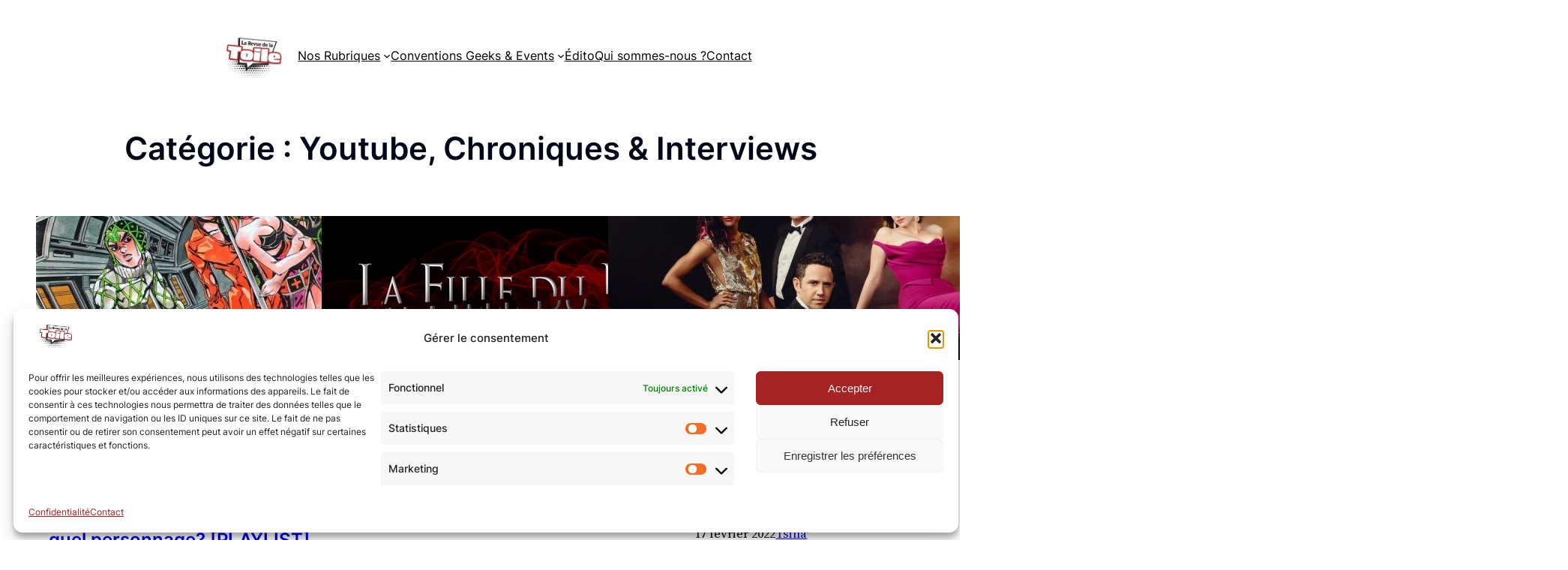

--- FILE ---
content_type: text/html; charset=UTF-8
request_url: https://revuedelatoile.fr/category/youtube/
body_size: 25771
content:
<!DOCTYPE html>
<html lang="fr-FR">
<head>
	<meta charset="UTF-8" />
	<meta name="viewport" content="width=device-width, initial-scale=1" />
<meta name='robots' content='index, follow, max-image-preview:large, max-snippet:-1, max-video-preview:-1' />

	<!-- This site is optimized with the Yoast SEO plugin v26.8 - https://yoast.com/product/yoast-seo-wordpress/ -->
	<meta name="description" content="La plateforme a participé à l&#039;essor des transmédias grâce à ses milliards de vues! Découvrez toutes nos interviews et chroniques Youtube et Web-séries!" />
	<link rel="canonical" href="https://revuedelatoile.fr/category/les-rubriques/youtube/" />
	<link rel="next" href="https://revuedelatoile.fr/category/les-rubriques/youtube/page/2/" />
	<meta property="og:locale" content="fr_FR" />
	<meta property="og:type" content="article" />
	<meta property="og:title" content="Archives des Youtube, Chroniques &amp; Interviews - Revue de la Toile" />
	<meta property="og:description" content="La plateforme a participé à l&#039;essor des transmédias grâce à ses milliards de vues! Découvrez toutes nos interviews et chroniques Youtube et Web-séries!" />
	<meta property="og:url" content="https://revuedelatoile.fr/category/les-rubriques/youtube/" />
	<meta property="og:site_name" content="Revue de la Toile" />
	<meta name="twitter:card" content="summary_large_image" />
	<meta name="twitter:site" content="@revuedelatoile" />
	<script type="application/ld+json" class="yoast-schema-graph">{"@context":"https://schema.org","@graph":[{"@type":"CollectionPage","@id":"https://revuedelatoile.fr/category/les-rubriques/youtube/","url":"https://revuedelatoile.fr/category/les-rubriques/youtube/","name":"Archives des Youtube, Chroniques &amp; Interviews - Revue de la Toile","isPartOf":{"@id":"https://revuedelatoile.fr/#website"},"primaryImageOfPage":{"@id":"https://revuedelatoile.fr/category/les-rubriques/youtube/#primaryimage"},"image":{"@id":"https://revuedelatoile.fr/category/les-rubriques/youtube/#primaryimage"},"thumbnailUrl":"https://revuedelatoile.fr/wp-content/uploads/2023/02/giorno-et-les-autres.jpg","description":"La plateforme a participé à l'essor des transmédias grâce à ses milliards de vues! Découvrez toutes nos interviews et chroniques Youtube et Web-séries!","breadcrumb":{"@id":"https://revuedelatoile.fr/category/les-rubriques/youtube/#breadcrumb"},"inLanguage":"fr-FR"},{"@type":"ImageObject","inLanguage":"fr-FR","@id":"https://revuedelatoile.fr/category/les-rubriques/youtube/#primaryimage","url":"https://revuedelatoile.fr/wp-content/uploads/2023/02/giorno-et-les-autres.jpg","contentUrl":"https://revuedelatoile.fr/wp-content/uploads/2023/02/giorno-et-les-autres.jpg","width":1200,"height":675},{"@type":"BreadcrumbList","@id":"https://revuedelatoile.fr/category/les-rubriques/youtube/#breadcrumb","itemListElement":[{"@type":"ListItem","position":1,"name":"Accueil","item":"https://revuedelatoile.fr/"},{"@type":"ListItem","position":2,"name":"Les rubriques de nos Chefs étoilés","item":"https://revuedelatoile.fr/category/les-rubriques/"},{"@type":"ListItem","position":3,"name":"Youtube, Chroniques &amp; Interviews"}]},{"@type":"WebSite","@id":"https://revuedelatoile.fr/#website","url":"https://revuedelatoile.fr/","name":"Revue de la Toile","description":"Le webzine pour des passionnés de pop culture, par des passionnés","publisher":{"@id":"https://revuedelatoile.fr/#organization"},"potentialAction":[{"@type":"SearchAction","target":{"@type":"EntryPoint","urlTemplate":"https://revuedelatoile.fr/?s={search_term_string}"},"query-input":{"@type":"PropertyValueSpecification","valueRequired":true,"valueName":"search_term_string"}}],"inLanguage":"fr-FR"},{"@type":"Organization","@id":"https://revuedelatoile.fr/#organization","name":"Revue de la Toile","url":"https://revuedelatoile.fr/","logo":{"@type":"ImageObject","inLanguage":"fr-FR","@id":"https://revuedelatoile.fr/#/schema/logo/image/","url":"https://revuedelatoile.fr/wp-content/uploads/2024/08/revue-de-la-toile-logo.png","contentUrl":"https://revuedelatoile.fr/wp-content/uploads/2024/08/revue-de-la-toile-logo.png","width":1024,"height":576,"caption":"Revue de la Toile"},"image":{"@id":"https://revuedelatoile.fr/#/schema/logo/image/"},"sameAs":["https://www.facebook.com/revuedelatoile","https://x.com/revuedelatoile","https://www.instagram.com/revuedelatoile_off/","https://www.linkedin.com/company/la-revue-de-la-toile"]}]}</script>
	<!-- / Yoast SEO plugin. -->


<title>Archives des Youtube, Chroniques &amp; Interviews - Revue de la Toile</title>
<link rel="alternate" type="application/rss+xml" title="Revue de la Toile &raquo; Flux" href="https://revuedelatoile.fr/feed/" />
<link rel="alternate" type="application/rss+xml" title="Revue de la Toile &raquo; Flux des commentaires" href="https://revuedelatoile.fr/comments/feed/" />
<link rel="alternate" type="application/rss+xml" title="Revue de la Toile &raquo; Flux de la catégorie Youtube, Chroniques &amp; Interviews" href="https://revuedelatoile.fr/category/les-rubriques/youtube/feed/" />
<style id='wp-img-auto-sizes-contain-inline-css'>
img:is([sizes=auto i],[sizes^="auto," i]){contain-intrinsic-size:3000px 1500px}
/*# sourceURL=wp-img-auto-sizes-contain-inline-css */
</style>
<style id='wp-block-site-logo-inline-css'>
.wp-block-site-logo{box-sizing:border-box;line-height:0}.wp-block-site-logo a{display:inline-block;line-height:0}.wp-block-site-logo.is-default-size img{height:auto;width:120px}.wp-block-site-logo img{height:auto;max-width:100%}.wp-block-site-logo a,.wp-block-site-logo img{border-radius:inherit}.wp-block-site-logo.aligncenter{margin-left:auto;margin-right:auto;text-align:center}:root :where(.wp-block-site-logo.is-style-rounded){border-radius:9999px}
/*# sourceURL=https://revuedelatoile.fr/wp-includes/blocks/site-logo/style.min.css */
</style>
<style id='wp-block-navigation-link-inline-css'>
.wp-block-navigation .wp-block-navigation-item__label{overflow-wrap:break-word}.wp-block-navigation .wp-block-navigation-item__description{display:none}.link-ui-tools{outline:1px solid #f0f0f0;padding:8px}.link-ui-block-inserter{padding-top:8px}.link-ui-block-inserter__back{margin-left:8px;text-transform:uppercase}
/*# sourceURL=https://revuedelatoile.fr/wp-includes/blocks/navigation-link/style.min.css */
</style>
<style id='wp-block-navigation-inline-css'>
.wp-block-navigation{position:relative}.wp-block-navigation ul{margin-bottom:0;margin-left:0;margin-top:0;padding-left:0}.wp-block-navigation ul,.wp-block-navigation ul li{list-style:none;padding:0}.wp-block-navigation .wp-block-navigation-item{align-items:center;background-color:inherit;display:flex;position:relative}.wp-block-navigation .wp-block-navigation-item .wp-block-navigation__submenu-container:empty{display:none}.wp-block-navigation .wp-block-navigation-item__content{display:block;z-index:1}.wp-block-navigation .wp-block-navigation-item__content.wp-block-navigation-item__content{color:inherit}.wp-block-navigation.has-text-decoration-underline .wp-block-navigation-item__content,.wp-block-navigation.has-text-decoration-underline .wp-block-navigation-item__content:active,.wp-block-navigation.has-text-decoration-underline .wp-block-navigation-item__content:focus{text-decoration:underline}.wp-block-navigation.has-text-decoration-line-through .wp-block-navigation-item__content,.wp-block-navigation.has-text-decoration-line-through .wp-block-navigation-item__content:active,.wp-block-navigation.has-text-decoration-line-through .wp-block-navigation-item__content:focus{text-decoration:line-through}.wp-block-navigation :where(a),.wp-block-navigation :where(a:active),.wp-block-navigation :where(a:focus){text-decoration:none}.wp-block-navigation .wp-block-navigation__submenu-icon{align-self:center;background-color:inherit;border:none;color:currentColor;display:inline-block;font-size:inherit;height:.6em;line-height:0;margin-left:.25em;padding:0;width:.6em}.wp-block-navigation .wp-block-navigation__submenu-icon svg{display:inline-block;stroke:currentColor;height:inherit;margin-top:.075em;width:inherit}.wp-block-navigation{--navigation-layout-justification-setting:flex-start;--navigation-layout-direction:row;--navigation-layout-wrap:wrap;--navigation-layout-justify:flex-start;--navigation-layout-align:center}.wp-block-navigation.is-vertical{--navigation-layout-direction:column;--navigation-layout-justify:initial;--navigation-layout-align:flex-start}.wp-block-navigation.no-wrap{--navigation-layout-wrap:nowrap}.wp-block-navigation.items-justified-center{--navigation-layout-justification-setting:center;--navigation-layout-justify:center}.wp-block-navigation.items-justified-center.is-vertical{--navigation-layout-align:center}.wp-block-navigation.items-justified-right{--navigation-layout-justification-setting:flex-end;--navigation-layout-justify:flex-end}.wp-block-navigation.items-justified-right.is-vertical{--navigation-layout-align:flex-end}.wp-block-navigation.items-justified-space-between{--navigation-layout-justification-setting:space-between;--navigation-layout-justify:space-between}.wp-block-navigation .has-child .wp-block-navigation__submenu-container{align-items:normal;background-color:inherit;color:inherit;display:flex;flex-direction:column;opacity:0;position:absolute;z-index:2}@media not (prefers-reduced-motion){.wp-block-navigation .has-child .wp-block-navigation__submenu-container{transition:opacity .1s linear}}.wp-block-navigation .has-child .wp-block-navigation__submenu-container{height:0;overflow:hidden;visibility:hidden;width:0}.wp-block-navigation .has-child .wp-block-navigation__submenu-container>.wp-block-navigation-item>.wp-block-navigation-item__content{display:flex;flex-grow:1;padding:.5em 1em}.wp-block-navigation .has-child .wp-block-navigation__submenu-container>.wp-block-navigation-item>.wp-block-navigation-item__content .wp-block-navigation__submenu-icon{margin-left:auto;margin-right:0}.wp-block-navigation .has-child .wp-block-navigation__submenu-container .wp-block-navigation-item__content{margin:0}.wp-block-navigation .has-child .wp-block-navigation__submenu-container{left:-1px;top:100%}@media (min-width:782px){.wp-block-navigation .has-child .wp-block-navigation__submenu-container .wp-block-navigation__submenu-container{left:100%;top:-1px}.wp-block-navigation .has-child .wp-block-navigation__submenu-container .wp-block-navigation__submenu-container:before{background:#0000;content:"";display:block;height:100%;position:absolute;right:100%;width:.5em}.wp-block-navigation .has-child .wp-block-navigation__submenu-container .wp-block-navigation__submenu-icon{margin-right:.25em}.wp-block-navigation .has-child .wp-block-navigation__submenu-container .wp-block-navigation__submenu-icon svg{transform:rotate(-90deg)}}.wp-block-navigation .has-child .wp-block-navigation-submenu__toggle[aria-expanded=true]~.wp-block-navigation__submenu-container,.wp-block-navigation .has-child:not(.open-on-click):hover>.wp-block-navigation__submenu-container,.wp-block-navigation .has-child:not(.open-on-click):not(.open-on-hover-click):focus-within>.wp-block-navigation__submenu-container{height:auto;min-width:200px;opacity:1;overflow:visible;visibility:visible;width:auto}.wp-block-navigation.has-background .has-child .wp-block-navigation__submenu-container{left:0;top:100%}@media (min-width:782px){.wp-block-navigation.has-background .has-child .wp-block-navigation__submenu-container .wp-block-navigation__submenu-container{left:100%;top:0}}.wp-block-navigation-submenu{display:flex;position:relative}.wp-block-navigation-submenu .wp-block-navigation__submenu-icon svg{stroke:currentColor}button.wp-block-navigation-item__content{background-color:initial;border:none;color:currentColor;font-family:inherit;font-size:inherit;font-style:inherit;font-weight:inherit;letter-spacing:inherit;line-height:inherit;text-align:left;text-transform:inherit}.wp-block-navigation-submenu__toggle{cursor:pointer}.wp-block-navigation-submenu__toggle[aria-expanded=true]+.wp-block-navigation__submenu-icon>svg,.wp-block-navigation-submenu__toggle[aria-expanded=true]>svg{transform:rotate(180deg)}.wp-block-navigation-item.open-on-click .wp-block-navigation-submenu__toggle{padding-left:0;padding-right:.85em}.wp-block-navigation-item.open-on-click .wp-block-navigation-submenu__toggle+.wp-block-navigation__submenu-icon{margin-left:-.6em;pointer-events:none}.wp-block-navigation-item.open-on-click button.wp-block-navigation-item__content:not(.wp-block-navigation-submenu__toggle){padding:0}.wp-block-navigation .wp-block-page-list,.wp-block-navigation__container,.wp-block-navigation__responsive-close,.wp-block-navigation__responsive-container,.wp-block-navigation__responsive-container-content,.wp-block-navigation__responsive-dialog{gap:inherit}:where(.wp-block-navigation.has-background .wp-block-navigation-item a:not(.wp-element-button)),:where(.wp-block-navigation.has-background .wp-block-navigation-submenu a:not(.wp-element-button)){padding:.5em 1em}:where(.wp-block-navigation .wp-block-navigation__submenu-container .wp-block-navigation-item a:not(.wp-element-button)),:where(.wp-block-navigation .wp-block-navigation__submenu-container .wp-block-navigation-submenu a:not(.wp-element-button)),:where(.wp-block-navigation .wp-block-navigation__submenu-container .wp-block-navigation-submenu button.wp-block-navigation-item__content),:where(.wp-block-navigation .wp-block-navigation__submenu-container .wp-block-pages-list__item button.wp-block-navigation-item__content){padding:.5em 1em}.wp-block-navigation.items-justified-right .wp-block-navigation__container .has-child .wp-block-navigation__submenu-container,.wp-block-navigation.items-justified-right .wp-block-page-list>.has-child .wp-block-navigation__submenu-container,.wp-block-navigation.items-justified-space-between .wp-block-page-list>.has-child:last-child .wp-block-navigation__submenu-container,.wp-block-navigation.items-justified-space-between>.wp-block-navigation__container>.has-child:last-child .wp-block-navigation__submenu-container{left:auto;right:0}.wp-block-navigation.items-justified-right .wp-block-navigation__container .has-child .wp-block-navigation__submenu-container .wp-block-navigation__submenu-container,.wp-block-navigation.items-justified-right .wp-block-page-list>.has-child .wp-block-navigation__submenu-container .wp-block-navigation__submenu-container,.wp-block-navigation.items-justified-space-between .wp-block-page-list>.has-child:last-child .wp-block-navigation__submenu-container .wp-block-navigation__submenu-container,.wp-block-navigation.items-justified-space-between>.wp-block-navigation__container>.has-child:last-child .wp-block-navigation__submenu-container .wp-block-navigation__submenu-container{left:-1px;right:-1px}@media (min-width:782px){.wp-block-navigation.items-justified-right .wp-block-navigation__container .has-child .wp-block-navigation__submenu-container .wp-block-navigation__submenu-container,.wp-block-navigation.items-justified-right .wp-block-page-list>.has-child .wp-block-navigation__submenu-container .wp-block-navigation__submenu-container,.wp-block-navigation.items-justified-space-between .wp-block-page-list>.has-child:last-child .wp-block-navigation__submenu-container .wp-block-navigation__submenu-container,.wp-block-navigation.items-justified-space-between>.wp-block-navigation__container>.has-child:last-child .wp-block-navigation__submenu-container .wp-block-navigation__submenu-container{left:auto;right:100%}}.wp-block-navigation:not(.has-background) .wp-block-navigation__submenu-container{background-color:#fff;border:1px solid #00000026}.wp-block-navigation.has-background .wp-block-navigation__submenu-container{background-color:inherit}.wp-block-navigation:not(.has-text-color) .wp-block-navigation__submenu-container{color:#000}.wp-block-navigation__container{align-items:var(--navigation-layout-align,initial);display:flex;flex-direction:var(--navigation-layout-direction,initial);flex-wrap:var(--navigation-layout-wrap,wrap);justify-content:var(--navigation-layout-justify,initial);list-style:none;margin:0;padding-left:0}.wp-block-navigation__container .is-responsive{display:none}.wp-block-navigation__container:only-child,.wp-block-page-list:only-child{flex-grow:1}@keyframes overlay-menu__fade-in-animation{0%{opacity:0;transform:translateY(.5em)}to{opacity:1;transform:translateY(0)}}.wp-block-navigation__responsive-container{bottom:0;display:none;left:0;position:fixed;right:0;top:0}.wp-block-navigation__responsive-container :where(.wp-block-navigation-item a){color:inherit}.wp-block-navigation__responsive-container .wp-block-navigation__responsive-container-content{align-items:var(--navigation-layout-align,initial);display:flex;flex-direction:var(--navigation-layout-direction,initial);flex-wrap:var(--navigation-layout-wrap,wrap);justify-content:var(--navigation-layout-justify,initial)}.wp-block-navigation__responsive-container:not(.is-menu-open.is-menu-open){background-color:inherit!important;color:inherit!important}.wp-block-navigation__responsive-container.is-menu-open{background-color:inherit;display:flex;flex-direction:column}@media not (prefers-reduced-motion){.wp-block-navigation__responsive-container.is-menu-open{animation:overlay-menu__fade-in-animation .1s ease-out;animation-fill-mode:forwards}}.wp-block-navigation__responsive-container.is-menu-open{overflow:auto;padding:clamp(1rem,var(--wp--style--root--padding-top),20rem) clamp(1rem,var(--wp--style--root--padding-right),20rem) clamp(1rem,var(--wp--style--root--padding-bottom),20rem) clamp(1rem,var(--wp--style--root--padding-left),20rem);z-index:100000}.wp-block-navigation__responsive-container.is-menu-open .wp-block-navigation__responsive-container-content{align-items:var(--navigation-layout-justification-setting,inherit);display:flex;flex-direction:column;flex-wrap:nowrap;overflow:visible;padding-top:calc(2rem + 24px)}.wp-block-navigation__responsive-container.is-menu-open .wp-block-navigation__responsive-container-content,.wp-block-navigation__responsive-container.is-menu-open .wp-block-navigation__responsive-container-content .wp-block-navigation__container,.wp-block-navigation__responsive-container.is-menu-open .wp-block-navigation__responsive-container-content .wp-block-page-list{justify-content:flex-start}.wp-block-navigation__responsive-container.is-menu-open .wp-block-navigation__responsive-container-content .wp-block-navigation__submenu-icon{display:none}.wp-block-navigation__responsive-container.is-menu-open .wp-block-navigation__responsive-container-content .has-child .wp-block-navigation__submenu-container{border:none;height:auto;min-width:200px;opacity:1;overflow:initial;padding-left:2rem;padding-right:2rem;position:static;visibility:visible;width:auto}.wp-block-navigation__responsive-container.is-menu-open .wp-block-navigation__responsive-container-content .wp-block-navigation__container,.wp-block-navigation__responsive-container.is-menu-open .wp-block-navigation__responsive-container-content .wp-block-navigation__submenu-container{gap:inherit}.wp-block-navigation__responsive-container.is-menu-open .wp-block-navigation__responsive-container-content .wp-block-navigation__submenu-container{padding-top:var(--wp--style--block-gap,2em)}.wp-block-navigation__responsive-container.is-menu-open .wp-block-navigation__responsive-container-content .wp-block-navigation-item__content{padding:0}.wp-block-navigation__responsive-container.is-menu-open .wp-block-navigation__responsive-container-content .wp-block-navigation-item,.wp-block-navigation__responsive-container.is-menu-open .wp-block-navigation__responsive-container-content .wp-block-navigation__container,.wp-block-navigation__responsive-container.is-menu-open .wp-block-navigation__responsive-container-content .wp-block-page-list{align-items:var(--navigation-layout-justification-setting,initial);display:flex;flex-direction:column}.wp-block-navigation__responsive-container.is-menu-open .wp-block-navigation-item,.wp-block-navigation__responsive-container.is-menu-open .wp-block-navigation-item .wp-block-navigation__submenu-container,.wp-block-navigation__responsive-container.is-menu-open .wp-block-navigation__container,.wp-block-navigation__responsive-container.is-menu-open .wp-block-page-list{background:#0000!important;color:inherit!important}.wp-block-navigation__responsive-container.is-menu-open .wp-block-navigation__submenu-container.wp-block-navigation__submenu-container.wp-block-navigation__submenu-container.wp-block-navigation__submenu-container{left:auto;right:auto}@media (min-width:600px){.wp-block-navigation__responsive-container:not(.hidden-by-default):not(.is-menu-open){background-color:inherit;display:block;position:relative;width:100%;z-index:auto}.wp-block-navigation__responsive-container:not(.hidden-by-default):not(.is-menu-open) .wp-block-navigation__responsive-container-close{display:none}.wp-block-navigation__responsive-container.is-menu-open .wp-block-navigation__submenu-container.wp-block-navigation__submenu-container.wp-block-navigation__submenu-container.wp-block-navigation__submenu-container{left:0}}.wp-block-navigation:not(.has-background) .wp-block-navigation__responsive-container.is-menu-open{background-color:#fff}.wp-block-navigation:not(.has-text-color) .wp-block-navigation__responsive-container.is-menu-open{color:#000}.wp-block-navigation__toggle_button_label{font-size:1rem;font-weight:700}.wp-block-navigation__responsive-container-close,.wp-block-navigation__responsive-container-open{background:#0000;border:none;color:currentColor;cursor:pointer;margin:0;padding:0;text-transform:inherit;vertical-align:middle}.wp-block-navigation__responsive-container-close svg,.wp-block-navigation__responsive-container-open svg{fill:currentColor;display:block;height:24px;pointer-events:none;width:24px}.wp-block-navigation__responsive-container-open{display:flex}.wp-block-navigation__responsive-container-open.wp-block-navigation__responsive-container-open.wp-block-navigation__responsive-container-open{font-family:inherit;font-size:inherit;font-weight:inherit}@media (min-width:600px){.wp-block-navigation__responsive-container-open:not(.always-shown){display:none}}.wp-block-navigation__responsive-container-close{position:absolute;right:0;top:0;z-index:2}.wp-block-navigation__responsive-container-close.wp-block-navigation__responsive-container-close.wp-block-navigation__responsive-container-close{font-family:inherit;font-size:inherit;font-weight:inherit}.wp-block-navigation__responsive-close{width:100%}.has-modal-open .wp-block-navigation__responsive-close{margin-left:auto;margin-right:auto;max-width:var(--wp--style--global--wide-size,100%)}.wp-block-navigation__responsive-close:focus{outline:none}.is-menu-open .wp-block-navigation__responsive-close,.is-menu-open .wp-block-navigation__responsive-container-content,.is-menu-open .wp-block-navigation__responsive-dialog{box-sizing:border-box}.wp-block-navigation__responsive-dialog{position:relative}.has-modal-open .admin-bar .is-menu-open .wp-block-navigation__responsive-dialog{margin-top:46px}@media (min-width:782px){.has-modal-open .admin-bar .is-menu-open .wp-block-navigation__responsive-dialog{margin-top:32px}}html.has-modal-open{overflow:hidden}
/*# sourceURL=https://revuedelatoile.fr/wp-includes/blocks/navigation/style.min.css */
</style>
<style id='wp-block-query-title-inline-css'>
.wp-block-query-title{box-sizing:border-box}
/*# sourceURL=https://revuedelatoile.fr/wp-includes/blocks/query-title/style.min.css */
</style>
<style id='wp-block-group-inline-css'>
.wp-block-group{box-sizing:border-box}:where(.wp-block-group.wp-block-group-is-layout-constrained){position:relative}
/*# sourceURL=https://revuedelatoile.fr/wp-includes/blocks/group/style.min.css */
</style>
<style id='wp-block-post-featured-image-inline-css'>
.wp-block-post-featured-image{margin-left:0;margin-right:0}.wp-block-post-featured-image a{display:block;height:100%}.wp-block-post-featured-image :where(img){box-sizing:border-box;height:auto;max-width:100%;vertical-align:bottom;width:100%}.wp-block-post-featured-image.alignfull img,.wp-block-post-featured-image.alignwide img{width:100%}.wp-block-post-featured-image .wp-block-post-featured-image__overlay.has-background-dim{background-color:#000;inset:0;position:absolute}.wp-block-post-featured-image{position:relative}.wp-block-post-featured-image .wp-block-post-featured-image__overlay.has-background-gradient{background-color:initial}.wp-block-post-featured-image .wp-block-post-featured-image__overlay.has-background-dim-0{opacity:0}.wp-block-post-featured-image .wp-block-post-featured-image__overlay.has-background-dim-10{opacity:.1}.wp-block-post-featured-image .wp-block-post-featured-image__overlay.has-background-dim-20{opacity:.2}.wp-block-post-featured-image .wp-block-post-featured-image__overlay.has-background-dim-30{opacity:.3}.wp-block-post-featured-image .wp-block-post-featured-image__overlay.has-background-dim-40{opacity:.4}.wp-block-post-featured-image .wp-block-post-featured-image__overlay.has-background-dim-50{opacity:.5}.wp-block-post-featured-image .wp-block-post-featured-image__overlay.has-background-dim-60{opacity:.6}.wp-block-post-featured-image .wp-block-post-featured-image__overlay.has-background-dim-70{opacity:.7}.wp-block-post-featured-image .wp-block-post-featured-image__overlay.has-background-dim-80{opacity:.8}.wp-block-post-featured-image .wp-block-post-featured-image__overlay.has-background-dim-90{opacity:.9}.wp-block-post-featured-image .wp-block-post-featured-image__overlay.has-background-dim-100{opacity:1}.wp-block-post-featured-image:where(.alignleft,.alignright){width:100%}
/*# sourceURL=https://revuedelatoile.fr/wp-includes/blocks/post-featured-image/style.min.css */
</style>
<style id='wp-block-post-terms-inline-css'>
.wp-block-post-terms{box-sizing:border-box}.wp-block-post-terms .wp-block-post-terms__separator{white-space:pre-wrap}
/*# sourceURL=https://revuedelatoile.fr/wp-includes/blocks/post-terms/style.min.css */
</style>
<style id='wp-block-post-title-inline-css'>
.wp-block-post-title{box-sizing:border-box;word-break:break-word}.wp-block-post-title :where(a){display:inline-block;font-family:inherit;font-size:inherit;font-style:inherit;font-weight:inherit;letter-spacing:inherit;line-height:inherit;text-decoration:inherit}
/*# sourceURL=https://revuedelatoile.fr/wp-includes/blocks/post-title/style.min.css */
</style>
<style id='wp-block-post-date-inline-css'>
.wp-block-post-date{box-sizing:border-box}
/*# sourceURL=https://revuedelatoile.fr/wp-includes/blocks/post-date/style.min.css */
</style>
<style id='wp-block-post-author-name-inline-css'>
.wp-block-post-author-name{box-sizing:border-box}
/*# sourceURL=https://revuedelatoile.fr/wp-includes/blocks/post-author-name/style.min.css */
</style>
<style id='wp-block-paragraph-inline-css'>
.is-small-text{font-size:.875em}.is-regular-text{font-size:1em}.is-large-text{font-size:2.25em}.is-larger-text{font-size:3em}.has-drop-cap:not(:focus):first-letter{float:left;font-size:8.4em;font-style:normal;font-weight:100;line-height:.68;margin:.05em .1em 0 0;text-transform:uppercase}body.rtl .has-drop-cap:not(:focus):first-letter{float:none;margin-left:.1em}p.has-drop-cap.has-background{overflow:hidden}:root :where(p.has-background){padding:1.25em 2.375em}:where(p.has-text-color:not(.has-link-color)) a{color:inherit}p.has-text-align-left[style*="writing-mode:vertical-lr"],p.has-text-align-right[style*="writing-mode:vertical-rl"]{rotate:180deg}
/*# sourceURL=https://revuedelatoile.fr/wp-includes/blocks/paragraph/style.min.css */
</style>
<style id='wp-block-post-excerpt-inline-css'>
:where(.wp-block-post-excerpt){box-sizing:border-box;margin-bottom:var(--wp--style--block-gap);margin-top:var(--wp--style--block-gap)}.wp-block-post-excerpt__excerpt{margin-bottom:0;margin-top:0}.wp-block-post-excerpt__more-text{margin-bottom:0;margin-top:var(--wp--style--block-gap)}.wp-block-post-excerpt__more-link{display:inline-block}
/*# sourceURL=https://revuedelatoile.fr/wp-includes/blocks/post-excerpt/style.min.css */
</style>
<style id='wp-block-spacer-inline-css'>
.wp-block-spacer{clear:both}
/*# sourceURL=https://revuedelatoile.fr/wp-includes/blocks/spacer/style.min.css */
</style>
<style id='wp-block-post-template-inline-css'>
.wp-block-post-template{box-sizing:border-box;list-style:none;margin-bottom:0;margin-top:0;max-width:100%;padding:0}.wp-block-post-template.is-flex-container{display:flex;flex-direction:row;flex-wrap:wrap;gap:1.25em}.wp-block-post-template.is-flex-container>li{margin:0;width:100%}@media (min-width:600px){.wp-block-post-template.is-flex-container.is-flex-container.columns-2>li{width:calc(50% - .625em)}.wp-block-post-template.is-flex-container.is-flex-container.columns-3>li{width:calc(33.33333% - .83333em)}.wp-block-post-template.is-flex-container.is-flex-container.columns-4>li{width:calc(25% - .9375em)}.wp-block-post-template.is-flex-container.is-flex-container.columns-5>li{width:calc(20% - 1em)}.wp-block-post-template.is-flex-container.is-flex-container.columns-6>li{width:calc(16.66667% - 1.04167em)}}@media (max-width:600px){.wp-block-post-template-is-layout-grid.wp-block-post-template-is-layout-grid.wp-block-post-template-is-layout-grid.wp-block-post-template-is-layout-grid{grid-template-columns:1fr}}.wp-block-post-template-is-layout-constrained>li>.alignright,.wp-block-post-template-is-layout-flow>li>.alignright{float:right;margin-inline-end:0;margin-inline-start:2em}.wp-block-post-template-is-layout-constrained>li>.alignleft,.wp-block-post-template-is-layout-flow>li>.alignleft{float:left;margin-inline-end:2em;margin-inline-start:0}.wp-block-post-template-is-layout-constrained>li>.aligncenter,.wp-block-post-template-is-layout-flow>li>.aligncenter{margin-inline-end:auto;margin-inline-start:auto}
/*# sourceURL=https://revuedelatoile.fr/wp-includes/blocks/post-template/style.min.css */
</style>
<style id='wp-block-query-pagination-inline-css'>
.wp-block-query-pagination.is-content-justification-space-between>.wp-block-query-pagination-next:last-of-type{margin-inline-start:auto}.wp-block-query-pagination.is-content-justification-space-between>.wp-block-query-pagination-previous:first-child{margin-inline-end:auto}.wp-block-query-pagination .wp-block-query-pagination-previous-arrow{display:inline-block;margin-right:1ch}.wp-block-query-pagination .wp-block-query-pagination-previous-arrow:not(.is-arrow-chevron){transform:scaleX(1)}.wp-block-query-pagination .wp-block-query-pagination-next-arrow{display:inline-block;margin-left:1ch}.wp-block-query-pagination .wp-block-query-pagination-next-arrow:not(.is-arrow-chevron){transform:scaleX(1)}.wp-block-query-pagination.aligncenter{justify-content:center}
/*# sourceURL=https://revuedelatoile.fr/wp-includes/blocks/query-pagination/style.min.css */
</style>
<style id='wp-block-library-inline-css'>
:root{--wp-block-synced-color:#7a00df;--wp-block-synced-color--rgb:122,0,223;--wp-bound-block-color:var(--wp-block-synced-color);--wp-editor-canvas-background:#ddd;--wp-admin-theme-color:#007cba;--wp-admin-theme-color--rgb:0,124,186;--wp-admin-theme-color-darker-10:#006ba1;--wp-admin-theme-color-darker-10--rgb:0,107,160.5;--wp-admin-theme-color-darker-20:#005a87;--wp-admin-theme-color-darker-20--rgb:0,90,135;--wp-admin-border-width-focus:2px}@media (min-resolution:192dpi){:root{--wp-admin-border-width-focus:1.5px}}.wp-element-button{cursor:pointer}:root .has-very-light-gray-background-color{background-color:#eee}:root .has-very-dark-gray-background-color{background-color:#313131}:root .has-very-light-gray-color{color:#eee}:root .has-very-dark-gray-color{color:#313131}:root .has-vivid-green-cyan-to-vivid-cyan-blue-gradient-background{background:linear-gradient(135deg,#00d084,#0693e3)}:root .has-purple-crush-gradient-background{background:linear-gradient(135deg,#34e2e4,#4721fb 50%,#ab1dfe)}:root .has-hazy-dawn-gradient-background{background:linear-gradient(135deg,#faaca8,#dad0ec)}:root .has-subdued-olive-gradient-background{background:linear-gradient(135deg,#fafae1,#67a671)}:root .has-atomic-cream-gradient-background{background:linear-gradient(135deg,#fdd79a,#004a59)}:root .has-nightshade-gradient-background{background:linear-gradient(135deg,#330968,#31cdcf)}:root .has-midnight-gradient-background{background:linear-gradient(135deg,#020381,#2874fc)}:root{--wp--preset--font-size--normal:16px;--wp--preset--font-size--huge:42px}.has-regular-font-size{font-size:1em}.has-larger-font-size{font-size:2.625em}.has-normal-font-size{font-size:var(--wp--preset--font-size--normal)}.has-huge-font-size{font-size:var(--wp--preset--font-size--huge)}.has-text-align-center{text-align:center}.has-text-align-left{text-align:left}.has-text-align-right{text-align:right}.has-fit-text{white-space:nowrap!important}#end-resizable-editor-section{display:none}.aligncenter{clear:both}.items-justified-left{justify-content:flex-start}.items-justified-center{justify-content:center}.items-justified-right{justify-content:flex-end}.items-justified-space-between{justify-content:space-between}.screen-reader-text{border:0;clip-path:inset(50%);height:1px;margin:-1px;overflow:hidden;padding:0;position:absolute;width:1px;word-wrap:normal!important}.screen-reader-text:focus{background-color:#ddd;clip-path:none;color:#444;display:block;font-size:1em;height:auto;left:5px;line-height:normal;padding:15px 23px 14px;text-decoration:none;top:5px;width:auto;z-index:100000}html :where(.has-border-color){border-style:solid}html :where([style*=border-top-color]){border-top-style:solid}html :where([style*=border-right-color]){border-right-style:solid}html :where([style*=border-bottom-color]){border-bottom-style:solid}html :where([style*=border-left-color]){border-left-style:solid}html :where([style*=border-width]){border-style:solid}html :where([style*=border-top-width]){border-top-style:solid}html :where([style*=border-right-width]){border-right-style:solid}html :where([style*=border-bottom-width]){border-bottom-style:solid}html :where([style*=border-left-width]){border-left-style:solid}html :where(img[class*=wp-image-]){height:auto;max-width:100%}:where(figure){margin:0 0 1em}html :where(.is-position-sticky){--wp-admin--admin-bar--position-offset:var(--wp-admin--admin-bar--height,0px)}@media screen and (max-width:600px){html :where(.is-position-sticky){--wp-admin--admin-bar--position-offset:0px}}
/*# sourceURL=/wp-includes/css/dist/block-library/common.min.css */
</style>
<style id='global-styles-inline-css'>
:root{--wp--preset--aspect-ratio--square: 1;--wp--preset--aspect-ratio--4-3: 4/3;--wp--preset--aspect-ratio--3-4: 3/4;--wp--preset--aspect-ratio--3-2: 3/2;--wp--preset--aspect-ratio--2-3: 2/3;--wp--preset--aspect-ratio--16-9: 16/9;--wp--preset--aspect-ratio--9-16: 9/16;--wp--preset--color--black: #000000;--wp--preset--color--cyan-bluish-gray: #abb8c3;--wp--preset--color--white: #ffffff;--wp--preset--color--pale-pink: #f78da7;--wp--preset--color--vivid-red: #cf2e2e;--wp--preset--color--luminous-vivid-orange: #ff6900;--wp--preset--color--luminous-vivid-amber: #fcb900;--wp--preset--color--light-green-cyan: #7bdcb5;--wp--preset--color--vivid-green-cyan: #00d084;--wp--preset--color--pale-cyan-blue: #8ed1fc;--wp--preset--color--vivid-cyan-blue: #0693e3;--wp--preset--color--vivid-purple: #9b51e0;--wp--preset--color--base: #ffffff;--wp--preset--color--contrast: #000000;--wp--preset--color--primary: #020617;--wp--preset--color--secondary: #334155;--wp--preset--color--tertiary: #1e40af;--wp--preset--gradient--vivid-cyan-blue-to-vivid-purple: linear-gradient(135deg,rgb(6,147,227) 0%,rgb(155,81,224) 100%);--wp--preset--gradient--light-green-cyan-to-vivid-green-cyan: linear-gradient(135deg,rgb(122,220,180) 0%,rgb(0,208,130) 100%);--wp--preset--gradient--luminous-vivid-amber-to-luminous-vivid-orange: linear-gradient(135deg,rgb(252,185,0) 0%,rgb(255,105,0) 100%);--wp--preset--gradient--luminous-vivid-orange-to-vivid-red: linear-gradient(135deg,rgb(255,105,0) 0%,rgb(207,46,46) 100%);--wp--preset--gradient--very-light-gray-to-cyan-bluish-gray: linear-gradient(135deg,rgb(238,238,238) 0%,rgb(169,184,195) 100%);--wp--preset--gradient--cool-to-warm-spectrum: linear-gradient(135deg,rgb(74,234,220) 0%,rgb(151,120,209) 20%,rgb(207,42,186) 40%,rgb(238,44,130) 60%,rgb(251,105,98) 80%,rgb(254,248,76) 100%);--wp--preset--gradient--blush-light-purple: linear-gradient(135deg,rgb(255,206,236) 0%,rgb(152,150,240) 100%);--wp--preset--gradient--blush-bordeaux: linear-gradient(135deg,rgb(254,205,165) 0%,rgb(254,45,45) 50%,rgb(107,0,62) 100%);--wp--preset--gradient--luminous-dusk: linear-gradient(135deg,rgb(255,203,112) 0%,rgb(199,81,192) 50%,rgb(65,88,208) 100%);--wp--preset--gradient--pale-ocean: linear-gradient(135deg,rgb(255,245,203) 0%,rgb(182,227,212) 50%,rgb(51,167,181) 100%);--wp--preset--gradient--electric-grass: linear-gradient(135deg,rgb(202,248,128) 0%,rgb(113,206,126) 100%);--wp--preset--gradient--midnight: linear-gradient(135deg,rgb(2,3,129) 0%,rgb(40,116,252) 100%);--wp--preset--font-size--small: clamp(0.75rem, 0.75rem + ((1vw - 0.2rem) * 0.227), 0.875rem);--wp--preset--font-size--medium: clamp(14px, 0.875rem + ((1vw - 3.2px) * 0.682), 20px);--wp--preset--font-size--large: clamp(1rem, 1rem + ((1vw - 0.2rem) * 0.227), 1.125rem);--wp--preset--font-size--x-large: clamp(1.125rem, 1.125rem + ((1vw - 0.2rem) * 0.227), 1.25rem);--wp--preset--font-size--x-small: 0.75rem;--wp--preset--font-size--base: clamp(0.875rem, 0.875rem + ((1vw - 0.2rem) * 0.227), 1rem);--wp--preset--font-size--xx-large: clamp(1.375rem, 1.375rem + ((1vw - 0.2rem) * 0.227), 1.5rem);--wp--preset--font-size--xxx-large: clamp(1.75rem, 1.75rem + ((1vw - 0.2rem) * 0.227), 1.875rem);--wp--preset--font-size--xxxx-large: clamp(1.875rem, 1.875rem + ((1vw - 0.2rem) * 1.364), 2.625rem);--wp--preset--font-family--source-serif: "Source Serif", serif;--wp--preset--font-family--inter: "Inter", sans-serif;--wp--preset--font-family--system-font: -apple-system,BlinkMacSystemFont,"Segoe UI",Roboto,Oxygen-Sans,Ubuntu,Cantarell,"Helvetica Neue",sans-serif;--wp--preset--spacing--20: 0.44rem;--wp--preset--spacing--30: 0.67rem;--wp--preset--spacing--40: 1rem;--wp--preset--spacing--50: 1.5rem;--wp--preset--spacing--60: 2.25rem;--wp--preset--spacing--70: 3.38rem;--wp--preset--spacing--80: 5.06rem;--wp--preset--spacing--x-small: clamp(0.625rem, 4vw, 0.75rem);--wp--preset--spacing--small: clamp(1rem, 5vw, 1.25rem);--wp--preset--spacing--base: clamp(1.25rem, 6vw, 1.5rem);--wp--preset--spacing--medium: clamp(1.75rem, 7vw, 2rem);--wp--preset--spacing--large: clamp(3.5rem, 8vw, 4rem);--wp--preset--spacing--x-large: clamp(5rem, 9vw, 6rem);--wp--preset--shadow--natural: 6px 6px 9px rgba(0, 0, 0, 0.2);--wp--preset--shadow--deep: 12px 12px 50px rgba(0, 0, 0, 0.4);--wp--preset--shadow--sharp: 6px 6px 0px rgba(0, 0, 0, 0.2);--wp--preset--shadow--outlined: 6px 6px 0px -3px rgb(255, 255, 255), 6px 6px rgb(0, 0, 0);--wp--preset--shadow--crisp: 6px 6px 0px rgb(0, 0, 0);}:root { --wp--style--global--content-size: 840px;--wp--style--global--wide-size: 1200px; }:where(body) { margin: 0; }.wp-site-blocks { padding-top: var(--wp--style--root--padding-top); padding-bottom: var(--wp--style--root--padding-bottom); }.has-global-padding { padding-right: var(--wp--style--root--padding-right); padding-left: var(--wp--style--root--padding-left); }.has-global-padding > .alignfull { margin-right: calc(var(--wp--style--root--padding-right) * -1); margin-left: calc(var(--wp--style--root--padding-left) * -1); }.has-global-padding :where(:not(.alignfull.is-layout-flow) > .has-global-padding:not(.wp-block-block, .alignfull)) { padding-right: 0; padding-left: 0; }.has-global-padding :where(:not(.alignfull.is-layout-flow) > .has-global-padding:not(.wp-block-block, .alignfull)) > .alignfull { margin-left: 0; margin-right: 0; }.wp-site-blocks > .alignleft { float: left; margin-right: 2em; }.wp-site-blocks > .alignright { float: right; margin-left: 2em; }.wp-site-blocks > .aligncenter { justify-content: center; margin-left: auto; margin-right: auto; }:where(.wp-site-blocks) > * { margin-block-start: var(--wp--preset--spacing--medium); margin-block-end: 0; }:where(.wp-site-blocks) > :first-child { margin-block-start: 0; }:where(.wp-site-blocks) > :last-child { margin-block-end: 0; }:root { --wp--style--block-gap: var(--wp--preset--spacing--medium); }:root :where(.is-layout-flow) > :first-child{margin-block-start: 0;}:root :where(.is-layout-flow) > :last-child{margin-block-end: 0;}:root :where(.is-layout-flow) > *{margin-block-start: var(--wp--preset--spacing--medium);margin-block-end: 0;}:root :where(.is-layout-constrained) > :first-child{margin-block-start: 0;}:root :where(.is-layout-constrained) > :last-child{margin-block-end: 0;}:root :where(.is-layout-constrained) > *{margin-block-start: var(--wp--preset--spacing--medium);margin-block-end: 0;}:root :where(.is-layout-flex){gap: var(--wp--preset--spacing--medium);}:root :where(.is-layout-grid){gap: var(--wp--preset--spacing--medium);}.is-layout-flow > .alignleft{float: left;margin-inline-start: 0;margin-inline-end: 2em;}.is-layout-flow > .alignright{float: right;margin-inline-start: 2em;margin-inline-end: 0;}.is-layout-flow > .aligncenter{margin-left: auto !important;margin-right: auto !important;}.is-layout-constrained > .alignleft{float: left;margin-inline-start: 0;margin-inline-end: 2em;}.is-layout-constrained > .alignright{float: right;margin-inline-start: 2em;margin-inline-end: 0;}.is-layout-constrained > .aligncenter{margin-left: auto !important;margin-right: auto !important;}.is-layout-constrained > :where(:not(.alignleft):not(.alignright):not(.alignfull)){max-width: var(--wp--style--global--content-size);margin-left: auto !important;margin-right: auto !important;}.is-layout-constrained > .alignwide{max-width: var(--wp--style--global--wide-size);}body .is-layout-flex{display: flex;}.is-layout-flex{flex-wrap: wrap;align-items: center;}.is-layout-flex > :is(*, div){margin: 0;}body .is-layout-grid{display: grid;}.is-layout-grid > :is(*, div){margin: 0;}body{background-color: var(--wp--preset--color--base);color: var(--wp--preset--color--contrast);font-family: var(--wp--preset--font-family--inter);font-size: var(--wp--preset--font-size--base);line-height: 1.75;--wp--style--root--padding-top: var(--wp--preset--spacing--medium);--wp--style--root--padding-right: var(--wp--preset--spacing--small);--wp--style--root--padding-bottom: var(--wp--preset--spacing--medium);--wp--style--root--padding-left: var(--wp--preset--spacing--small);}a:where(:not(.wp-element-button)){color: var(--wp--preset--color--vivid-red);text-decoration: underline;}h1, h2, h3, h4, h5, h6{color: var(--wp--preset--color--primary);font-weight: 600;line-height: 1.4;}h1{font-size: var(--wp--preset--font-size--xxxx-large);line-height: 1.25;}h2{font-size: var(--wp--preset--font-size--xxx-large);line-height: 1.2;}h3{font-size: var(--wp--preset--font-size--xx-large);}h4{font-size: var(--wp--preset--font-size--large);}h5{font-size: var(--wp--preset--font-size--base);font-weight: 700;text-transform: uppercase;}h6{font-size: var(--wp--preset--font-size--base);text-transform: uppercase;}:root :where(.wp-element-button, .wp-block-button__link){background-color: var(--wp--preset--color--vivid-red);border-radius: 0;border-width: 0;color: var(--wp--preset--color--base);font-family: inherit;font-size: inherit;font-style: inherit;font-weight: inherit;letter-spacing: inherit;line-height: inherit;padding-top: calc(0.667em + 2px);padding-right: calc(1.333em + 2px);padding-bottom: calc(0.667em + 2px);padding-left: calc(1.333em + 2px);text-decoration: none;text-transform: inherit;}:root :where(.wp-element-button:hover, .wp-block-button__link:hover){background-color: var(--wp--preset--color--secondary);}.has-black-color{color: var(--wp--preset--color--black) !important;}.has-cyan-bluish-gray-color{color: var(--wp--preset--color--cyan-bluish-gray) !important;}.has-white-color{color: var(--wp--preset--color--white) !important;}.has-pale-pink-color{color: var(--wp--preset--color--pale-pink) !important;}.has-vivid-red-color{color: var(--wp--preset--color--vivid-red) !important;}.has-luminous-vivid-orange-color{color: var(--wp--preset--color--luminous-vivid-orange) !important;}.has-luminous-vivid-amber-color{color: var(--wp--preset--color--luminous-vivid-amber) !important;}.has-light-green-cyan-color{color: var(--wp--preset--color--light-green-cyan) !important;}.has-vivid-green-cyan-color{color: var(--wp--preset--color--vivid-green-cyan) !important;}.has-pale-cyan-blue-color{color: var(--wp--preset--color--pale-cyan-blue) !important;}.has-vivid-cyan-blue-color{color: var(--wp--preset--color--vivid-cyan-blue) !important;}.has-vivid-purple-color{color: var(--wp--preset--color--vivid-purple) !important;}.has-base-color{color: var(--wp--preset--color--base) !important;}.has-contrast-color{color: var(--wp--preset--color--contrast) !important;}.has-primary-color{color: var(--wp--preset--color--primary) !important;}.has-secondary-color{color: var(--wp--preset--color--secondary) !important;}.has-tertiary-color{color: var(--wp--preset--color--tertiary) !important;}.has-black-background-color{background-color: var(--wp--preset--color--black) !important;}.has-cyan-bluish-gray-background-color{background-color: var(--wp--preset--color--cyan-bluish-gray) !important;}.has-white-background-color{background-color: var(--wp--preset--color--white) !important;}.has-pale-pink-background-color{background-color: var(--wp--preset--color--pale-pink) !important;}.has-vivid-red-background-color{background-color: var(--wp--preset--color--vivid-red) !important;}.has-luminous-vivid-orange-background-color{background-color: var(--wp--preset--color--luminous-vivid-orange) !important;}.has-luminous-vivid-amber-background-color{background-color: var(--wp--preset--color--luminous-vivid-amber) !important;}.has-light-green-cyan-background-color{background-color: var(--wp--preset--color--light-green-cyan) !important;}.has-vivid-green-cyan-background-color{background-color: var(--wp--preset--color--vivid-green-cyan) !important;}.has-pale-cyan-blue-background-color{background-color: var(--wp--preset--color--pale-cyan-blue) !important;}.has-vivid-cyan-blue-background-color{background-color: var(--wp--preset--color--vivid-cyan-blue) !important;}.has-vivid-purple-background-color{background-color: var(--wp--preset--color--vivid-purple) !important;}.has-base-background-color{background-color: var(--wp--preset--color--base) !important;}.has-contrast-background-color{background-color: var(--wp--preset--color--contrast) !important;}.has-primary-background-color{background-color: var(--wp--preset--color--primary) !important;}.has-secondary-background-color{background-color: var(--wp--preset--color--secondary) !important;}.has-tertiary-background-color{background-color: var(--wp--preset--color--tertiary) !important;}.has-black-border-color{border-color: var(--wp--preset--color--black) !important;}.has-cyan-bluish-gray-border-color{border-color: var(--wp--preset--color--cyan-bluish-gray) !important;}.has-white-border-color{border-color: var(--wp--preset--color--white) !important;}.has-pale-pink-border-color{border-color: var(--wp--preset--color--pale-pink) !important;}.has-vivid-red-border-color{border-color: var(--wp--preset--color--vivid-red) !important;}.has-luminous-vivid-orange-border-color{border-color: var(--wp--preset--color--luminous-vivid-orange) !important;}.has-luminous-vivid-amber-border-color{border-color: var(--wp--preset--color--luminous-vivid-amber) !important;}.has-light-green-cyan-border-color{border-color: var(--wp--preset--color--light-green-cyan) !important;}.has-vivid-green-cyan-border-color{border-color: var(--wp--preset--color--vivid-green-cyan) !important;}.has-pale-cyan-blue-border-color{border-color: var(--wp--preset--color--pale-cyan-blue) !important;}.has-vivid-cyan-blue-border-color{border-color: var(--wp--preset--color--vivid-cyan-blue) !important;}.has-vivid-purple-border-color{border-color: var(--wp--preset--color--vivid-purple) !important;}.has-base-border-color{border-color: var(--wp--preset--color--base) !important;}.has-contrast-border-color{border-color: var(--wp--preset--color--contrast) !important;}.has-primary-border-color{border-color: var(--wp--preset--color--primary) !important;}.has-secondary-border-color{border-color: var(--wp--preset--color--secondary) !important;}.has-tertiary-border-color{border-color: var(--wp--preset--color--tertiary) !important;}.has-vivid-cyan-blue-to-vivid-purple-gradient-background{background: var(--wp--preset--gradient--vivid-cyan-blue-to-vivid-purple) !important;}.has-light-green-cyan-to-vivid-green-cyan-gradient-background{background: var(--wp--preset--gradient--light-green-cyan-to-vivid-green-cyan) !important;}.has-luminous-vivid-amber-to-luminous-vivid-orange-gradient-background{background: var(--wp--preset--gradient--luminous-vivid-amber-to-luminous-vivid-orange) !important;}.has-luminous-vivid-orange-to-vivid-red-gradient-background{background: var(--wp--preset--gradient--luminous-vivid-orange-to-vivid-red) !important;}.has-very-light-gray-to-cyan-bluish-gray-gradient-background{background: var(--wp--preset--gradient--very-light-gray-to-cyan-bluish-gray) !important;}.has-cool-to-warm-spectrum-gradient-background{background: var(--wp--preset--gradient--cool-to-warm-spectrum) !important;}.has-blush-light-purple-gradient-background{background: var(--wp--preset--gradient--blush-light-purple) !important;}.has-blush-bordeaux-gradient-background{background: var(--wp--preset--gradient--blush-bordeaux) !important;}.has-luminous-dusk-gradient-background{background: var(--wp--preset--gradient--luminous-dusk) !important;}.has-pale-ocean-gradient-background{background: var(--wp--preset--gradient--pale-ocean) !important;}.has-electric-grass-gradient-background{background: var(--wp--preset--gradient--electric-grass) !important;}.has-midnight-gradient-background{background: var(--wp--preset--gradient--midnight) !important;}.has-small-font-size{font-size: var(--wp--preset--font-size--small) !important;}.has-medium-font-size{font-size: var(--wp--preset--font-size--medium) !important;}.has-large-font-size{font-size: var(--wp--preset--font-size--large) !important;}.has-x-large-font-size{font-size: var(--wp--preset--font-size--x-large) !important;}.has-x-small-font-size{font-size: var(--wp--preset--font-size--x-small) !important;}.has-base-font-size{font-size: var(--wp--preset--font-size--base) !important;}.has-xx-large-font-size{font-size: var(--wp--preset--font-size--xx-large) !important;}.has-xxx-large-font-size{font-size: var(--wp--preset--font-size--xxx-large) !important;}.has-xxxx-large-font-size{font-size: var(--wp--preset--font-size--xxxx-large) !important;}.has-source-serif-font-family{font-family: var(--wp--preset--font-family--source-serif) !important;}.has-inter-font-family{font-family: var(--wp--preset--font-family--inter) !important;}.has-system-font-font-family{font-family: var(--wp--preset--font-family--system-font) !important;}
:root :where(.wp-block-navigation){font-size: var(--wp--preset--font-size--base);}
:root :where(.wp-block-navigation a:where(:not(.wp-element-button))){text-decoration: none;}
:root :where(.wp-block-navigation a:where(:not(.wp-element-button)):hover){text-decoration: underline;}
:root :where(.wp-block-navigation a:where(:not(.wp-element-button)):active){text-decoration: none;}
:root :where(.wp-block-post-author-name a){text-underline-offset:0.15em;text-decoration-thickness:1px;}
:root :where(.wp-block-post-author-name a:where(:not(.wp-element-button))){color: var(--wp--preset--color--contrast);text-decoration: underline;}
:root :where(.wp-block-post-excerpt){font-size: var(--wp--preset--font-size--small);line-height: 1.6;}
:root :where(.wp-block-post-terms a:where(:not(.wp-element-button))){background-color: var(--wp--preset--color--primary);border-radius: 0.25rem;color: var(--wp--preset--color--base);padding-top: 6px;padding-right: 12px;padding-bottom: 6px;padding-left: 12px;text-decoration: none;}
:root :where(.wp-block-post-title a:where(:not(.wp-element-button))){color: var(--wp--preset--color--contrast);text-decoration: none;}
:root :where(.wp-block-post-title a:where(:not(.wp-element-button)):active){color: var(--wp--preset--color--secondary);}
:root :where(.wp-block-query-pagination){margin-top: var(--wp--preset--spacing--medium) !important;}
:root :where(.wp-block-query-pagination a:where(:not(.wp-element-button))){text-decoration: none;}
:root :where(.wp-block-query-pagination a:where(:not(.wp-element-button)):hover){text-decoration: underline;}
:root :where(.wp-block-query-pagination-numbers){display:flex;flex-wrap:wrap;gap:15px;}
/*# sourceURL=global-styles-inline-css */
</style>
<style id='core-block-supports-inline-css'>
.wp-container-core-navigation-is-layout-e0cd135c{gap:var(--wp--preset--spacing--medium);justify-content:center;}.wp-container-core-group-is-layout-71978bd4{flex-wrap:nowrap;gap:var(--wp--preset--spacing--x-small);justify-content:center;}.wp-container-core-query-pagination-is-layout-a89b3969{justify-content:center;}.wp-container-core-group-is-layout-6f1a7e8d{justify-content:center;}
/*# sourceURL=core-block-supports-inline-css */
</style>
<style id='wp-block-template-skip-link-inline-css'>

		.skip-link.screen-reader-text {
			border: 0;
			clip-path: inset(50%);
			height: 1px;
			margin: -1px;
			overflow: hidden;
			padding: 0;
			position: absolute !important;
			width: 1px;
			word-wrap: normal !important;
		}

		.skip-link.screen-reader-text:focus {
			background-color: #eee;
			clip-path: none;
			color: #444;
			display: block;
			font-size: 1em;
			height: auto;
			left: 5px;
			line-height: normal;
			padding: 15px 23px 14px;
			text-decoration: none;
			top: 5px;
			width: auto;
			z-index: 100000;
		}
/*# sourceURL=wp-block-template-skip-link-inline-css */
</style>
<link rel='stylesheet' id='wpo_min-header-0-css' href='https://revuedelatoile.fr/wp-content/cache/wpo-minify/1763041593/assets/wpo-minify-header-e41e19a5.min.css' media='all' />
<link rel="https://api.w.org/" href="https://revuedelatoile.fr/wp-json/" /><link rel="alternate" title="JSON" type="application/json" href="https://revuedelatoile.fr/wp-json/wp/v2/categories/31" />
		<!-- GA Google Analytics @ https://m0n.co/ga -->
		<script type="text/plain" data-service="google-analytics" data-category="statistics" async data-cmplz-src="https://www.googletagmanager.com/gtag/js?id=UA-152114192-1"></script>
		<script>
			window.dataLayer = window.dataLayer || [];
			function gtag(){dataLayer.push(arguments);}
			gtag('js', new Date());
			gtag('config', 'UA-152114192-1');
		</script>

	<meta name="facebook-domain-verification" content="lhpz4ti1m4uwr1u0ssjs1n83swkd39" />
<!-- Global site tag (gtag.js) - Google Analytics -->
<script type="text/plain" data-service="google-analytics" data-category="statistics" async data-cmplz-src="https://www.googletagmanager.com/gtag/js?id=GA_MEASUREMENT_ID"></script>

<script>
window.dataLayer = window.dataLayer || [];
function gtag(){dataLayer.push(arguments);}
gtag('js', new Date());
gtag('config', 'G-81W20FBST0');
</script>
<script>
  window.dataLayer = window.dataLayer || [];
  function gtag(){dataLayer.push(arguments);}
  gtag('js', new Date());
	
  gtag('config', 'GA_MEASUREMENT_ID');
</script>
<script src="https://www.googleoptimize.com/optimize.js?id=OPT-TN7LKSV"></script>
<script data-ad-client="pub-6893167606276732" async src="https://pagead2.googlesyndication.com/
pagead/js/adsbygoogle.js"></script>
<script async="" defer="" src="//survey.g.doubleclick.net/async_survey?site=qnc3fbo5msejogmvs7cm7g3uaa"></script>
<script data-ad-client="ca-pub-6893167606276732" async src="https://pagead2.googlesyndication.com/pagead/js/adsbygoogle.js"></script>

<!-- Google Tag Manager -->
<script>(function(w,d,s,l,i){w[l]=w[l]||[];w[l].push({'gtm.start':
new Date().getTime(),event:'gtm.js'});var f=d.getElementsByTagName(s)[0],
j=d.createElement(s),dl=l!='dataLayer'?'&l='+l:'';j.async=true;j.src=
'https://www.googletagmanager.com/gtm.js?id='+i+dl;f.parentNode.insertBefore(j,f);
})(window,document,'script','dataLayer','GTM-5B4DL8H');</script>
<!-- End Google Tag Manager -->			<style>.cmplz-hidden {
					display: none !important;
				}</style><script type="importmap" id="wp-importmap">
{"imports":{"@wordpress/interactivity":"https://revuedelatoile.fr/wp-includes/js/dist/script-modules/interactivity/index.min.js?ver=8964710565a1d258501f"}}
</script>
<link rel="modulepreload" href="https://revuedelatoile.fr/wp-includes/js/dist/script-modules/interactivity/index.min.js?ver=8964710565a1d258501f" id="@wordpress/interactivity-js-modulepreload" fetchpriority="low">

<!-- Meta Pixel Code -->
<script data-service="facebook" data-category="marketing" type="text/plain">
!function(f,b,e,v,n,t,s){if(f.fbq)return;n=f.fbq=function(){n.callMethod?
n.callMethod.apply(n,arguments):n.queue.push(arguments)};if(!f._fbq)f._fbq=n;
n.push=n;n.loaded=!0;n.version='2.0';n.queue=[];t=b.createElement(e);t.async=!0;
t.src=v;s=b.getElementsByTagName(e)[0];s.parentNode.insertBefore(t,s)}(window,
document,'script','https://connect.facebook.net/en_US/fbevents.js');
</script>
<!-- End Meta Pixel Code -->
<script data-service="facebook" data-category="marketing" type="text/plain">var url = window.location.origin + '?ob=open-bridge';
            fbq('set', 'openbridge', '1313107748792703', url);
fbq('init', '1313107748792703', {}, {
    "agent": "wordpress-6.9-4.1.5"
})</script><script data-service="facebook" data-category="marketing" type="text/plain">
    fbq('track', 'PageView', []);
  </script><style class='wp-fonts-local'>
@font-face{font-family:"Source Serif";font-style:normal;font-weight:200 900;font-display:fallback;src:url('https://revuedelatoile.fr/wp-content/themes/mesa-wpex/assets/fonts/source-serif/SourceSerif4Variable-Roman.ttf.woff2') format('woff2');font-stretch:normal;}
@font-face{font-family:"Source Serif";font-style:italic;font-weight:200 900;font-display:fallback;src:url('https://revuedelatoile.fr/wp-content/themes/mesa-wpex/assets/fonts/source-serif/SourceSerif4Variable-Italic.ttf.woff2') format('woff2');font-stretch:normal;}
@font-face{font-family:Inter;font-style:normal;font-weight:200 900;font-display:fallback;src:url('https://revuedelatoile.fr/wp-content/themes/mesa-wpex/assets/fonts/inter/Inter-VariableFont_slnt,wght.ttf') format('truetype');font-stretch:normal;}
</style>
<link rel="icon" href="https://revuedelatoile.fr/wp-content/uploads/2025/05/cropped-favicon-32x32.png" sizes="32x32" />
<link rel="icon" href="https://revuedelatoile.fr/wp-content/uploads/2025/05/cropped-favicon-192x192.png" sizes="192x192" />
<link rel="apple-touch-icon" href="https://revuedelatoile.fr/wp-content/uploads/2025/05/cropped-favicon-180x180.png" />
<meta name="msapplication-TileImage" content="https://revuedelatoile.fr/wp-content/uploads/2025/05/cropped-favicon-270x270.png" />
</head>

<body data-rsssl=1 data-cmplz=1 class="archive category category-youtube category-31 wp-custom-logo wp-embed-responsive wp-theme-mesa-wpex">
<!-- Google Tag Manager (noscript) -->
<noscript><iframe src="https://www.googletagmanager.com/ns.html?id=GTM-5B4DL8H"
height="0" width="0" style="display:none;visibility:hidden"></iframe></noscript>
<!-- End Google Tag Manager (noscript) -->
<!-- Meta Pixel Code -->
<noscript>
<div class="cmplz-placeholder-parent"><img class="cmplz-placeholder-element cmplz-image" data-category="marketing" data-service="general" data-src-cmplz="https://www.facebook.com/tr?id=1313107748792703&amp;ev=PageView&amp;noscript=1" height="1" width="1" style="display:none" alt="fbpx"
 src="https://revuedelatoile.fr/wp-content/plugins/complianz-gdpr/assets/images/placeholders/default-minimal.jpg"  /></div>
</noscript>
<!-- End Meta Pixel Code -->

<div class="wp-site-blocks"><header class="wp-block-template-part"><nav class="is-responsive items-justified-center wp-block-navigation is-content-justification-center is-layout-flex wp-container-core-navigation-is-layout-e0cd135c wp-block-navigation-is-layout-flex" aria-label="Navigation Entête" 
		 data-wp-interactive="core/navigation" data-wp-context='{"overlayOpenedBy":{"click":false,"hover":false,"focus":false},"type":"overlay","roleAttribute":"","ariaLabel":"Menu"}'><button aria-haspopup="dialog" aria-label="Ouvrir le menu" class="wp-block-navigation__responsive-container-open" 
				data-wp-on--click="actions.openMenuOnClick"
				data-wp-on--keydown="actions.handleMenuKeydown"
			><svg width="24" height="24" xmlns="http://www.w3.org/2000/svg" viewBox="0 0 24 24" aria-hidden="true" focusable="false"><path d="M4 7.5h16v1.5H4z"></path><path d="M4 15h16v1.5H4z"></path></svg></button>
				<div class="wp-block-navigation__responsive-container  has-text-color has-contrast-color has-background has-base-background-color"  id="modal-1" 
				data-wp-class--has-modal-open="state.isMenuOpen"
				data-wp-class--is-menu-open="state.isMenuOpen"
				data-wp-watch="callbacks.initMenu"
				data-wp-on--keydown="actions.handleMenuKeydown"
				data-wp-on--focusout="actions.handleMenuFocusout"
				tabindex="-1"
			>
					<div class="wp-block-navigation__responsive-close" tabindex="-1">
						<div class="wp-block-navigation__responsive-dialog" 
				data-wp-bind--aria-modal="state.ariaModal"
				data-wp-bind--aria-label="state.ariaLabel"
				data-wp-bind--role="state.roleAttribute"
			>
							<button aria-label="Fermer le menu" class="wp-block-navigation__responsive-container-close" 
				data-wp-on--click="actions.closeMenuOnClick"
			><svg xmlns="http://www.w3.org/2000/svg" viewBox="0 0 24 24" width="24" height="24" aria-hidden="true" focusable="false"><path d="m13.06 12 6.47-6.47-1.06-1.06L12 10.94 5.53 4.47 4.47 5.53 10.94 12l-6.47 6.47 1.06 1.06L12 13.06l6.47 6.47 1.06-1.06L13.06 12Z"></path></svg></button>
							<div class="wp-block-navigation__responsive-container-content" 
				data-wp-watch="callbacks.focusFirstElement"
			 id="modal-1-content">
								<ul class="wp-block-navigation__container is-responsive items-justified-center wp-block-navigation"><li class="wp-block-navigation-item"><div class="is-default-size wp-block-site-logo"><a href="https://revuedelatoile.fr/" class="custom-logo-link" rel="home"><img width="1024" height="576" src="https://revuedelatoile.fr/wp-content/uploads/2024/08/revue-de-la-toile-logo.png" class="custom-logo" alt="logo du site revue de la toile" decoding="async" fetchpriority="high" srcset="https://revuedelatoile.fr/wp-content/uploads/2024/08/revue-de-la-toile-logo.png 1024w, https://revuedelatoile.fr/wp-content/uploads/2024/08/revue-de-la-toile-logo-300x169.png 300w, https://revuedelatoile.fr/wp-content/uploads/2024/08/revue-de-la-toile-logo-768x432.png 768w" sizes="(max-width: 1024px) 100vw, 1024px" /></a></div></li><li data-wp-context="{ &quot;submenuOpenedBy&quot;: { &quot;click&quot;: false, &quot;hover&quot;: false, &quot;focus&quot;: false }, &quot;type&quot;: &quot;submenu&quot;, &quot;modal&quot;: null, &quot;previousFocus&quot;: null }" data-wp-interactive="core/navigation" data-wp-on--focusout="actions.handleMenuFocusout" data-wp-on--keydown="actions.handleMenuKeydown" data-wp-on--mouseenter="actions.openMenuOnHover" data-wp-on--mouseleave="actions.closeMenuOnHover" data-wp-watch="callbacks.initMenu" tabindex="-1" class="wp-block-navigation-item has-child open-on-hover-click wp-block-navigation-submenu current-menu-ancestor"><a class="wp-block-navigation-item__content" href="https://revuedelatoile.fr/category/les-rubriques/"><span class="wp-block-navigation-item__label">Nos Rubriques</span></a><button data-wp-bind--aria-expanded="state.isMenuOpen" data-wp-on--click="actions.toggleMenuOnClick" aria-label="Sous-menu Nos Rubriques" class="wp-block-navigation__submenu-icon wp-block-navigation-submenu__toggle" ><svg xmlns="http://www.w3.org/2000/svg" width="12" height="12" viewBox="0 0 12 12" fill="none" aria-hidden="true" focusable="false"><path d="M1.50002 4L6.00002 8L10.5 4" stroke-width="1.5"></path></svg></button><ul data-wp-on--focus="actions.openMenuOnFocus" class="wp-block-navigation__submenu-container has-text-color has-contrast-color has-background has-base-background-color wp-block-navigation-submenu"><li class=" wp-block-navigation-item wp-block-navigation-link"><a class="wp-block-navigation-item__content"  href="https://revuedelatoile.fr/category/les-rubriques/interviews/"><span class="wp-block-navigation-item__label">Nos interviews</span></a></li><li class="wp-block-navigation-item open-on-hover-click wp-block-navigation-submenu"><a class="wp-block-navigation-item__content" href="https://revuedelatoile.fr/category/les-rubriques/theories-de-fans-analyse/"><span class="wp-block-navigation-item__label">Pop culture et confiture (théories de fans et analyse)</span></a><button aria-label="Sous-menu Pop culture et confiture (théories de fans et analyse)" class="wp-block-navigation__submenu-icon wp-block-navigation-submenu__toggle" aria-expanded="false"><svg xmlns="http://www.w3.org/2000/svg" width="12" height="12" viewBox="0 0 12 12" fill="none" aria-hidden="true" focusable="false"><path d="M1.50002 4L6.00002 8L10.5 4" stroke-width="1.5"></path></svg></button></li><li class="wp-block-navigation-item open-on-hover-click wp-block-navigation-submenu"><a class="wp-block-navigation-item__content" href="https://revuedelatoile.fr/category/les-rubriques/reecrivons-lhistoire-parodies/"><span class="wp-block-navigation-item__label">Réécrivons l&rsquo;histoire (parodies)</span></a><button aria-label="Sous-menu Réécrivons l&#039;histoire (parodies)" class="wp-block-navigation__submenu-icon wp-block-navigation-submenu__toggle" aria-expanded="false"><svg xmlns="http://www.w3.org/2000/svg" width="12" height="12" viewBox="0 0 12 12" fill="none" aria-hidden="true" focusable="false"><path d="M1.50002 4L6.00002 8L10.5 4" stroke-width="1.5"></path></svg></button></li><li class=" wp-block-navigation-item wp-block-navigation-link"><a class="wp-block-navigation-item__content"  href="https://revuedelatoile.fr/category/les-rubriques/pause-the-et-cafe/"><span class="wp-block-navigation-item__label">La pause thé et café (critiques littéraires)</span></a></li><li class=" wp-block-navigation-item wp-block-navigation-link"><a class="wp-block-navigation-item__content"  href="https://revuedelatoile.fr/category/les-rubriques/critiques-series/"><span class="wp-block-navigation-item__label">Étoiles, critiques et (Web-)Séries</span></a></li><li class=" wp-block-navigation-item wp-block-navigation-link"><a class="wp-block-navigation-item__content"  href="https://revuedelatoile.fr/category/les-rubriques/top-pop/"><span class="wp-block-navigation-item__label">Top pop (les tops de la pop culture)</span></a></li><li class=" wp-block-navigation-item wp-block-navigation-link"><a class="wp-block-navigation-item__content"  href="https://revuedelatoile.fr/category/les-rubriques/geek/"><span class="wp-block-navigation-item__label">NostalGeek (critiques nostalgiques)</span></a></li><li data-wp-context="{ &quot;submenuOpenedBy&quot;: { &quot;click&quot;: false, &quot;hover&quot;: false, &quot;focus&quot;: false }, &quot;type&quot;: &quot;submenu&quot;, &quot;modal&quot;: null, &quot;previousFocus&quot;: null }" data-wp-interactive="core/navigation" data-wp-on--focusout="actions.handleMenuFocusout" data-wp-on--keydown="actions.handleMenuKeydown" data-wp-on--mouseenter="actions.openMenuOnHover" data-wp-on--mouseleave="actions.closeMenuOnHover" data-wp-watch="callbacks.initMenu" tabindex="-1" class="wp-block-navigation-item has-child open-on-hover-click current-menu-item wp-block-navigation-submenu"><a class="wp-block-navigation-item__content" href="https://revuedelatoile.fr/category/youtube/" aria-current="page"><span class="wp-block-navigation-item__label">Chroniques YouTube</span></a><button data-wp-bind--aria-expanded="state.isMenuOpen" data-wp-on--click="actions.toggleMenuOnClick" aria-label="Sous-menu Chroniques YouTube" class="wp-block-navigation__submenu-icon wp-block-navigation-submenu__toggle" ><svg xmlns="http://www.w3.org/2000/svg" width="12" height="12" viewBox="0 0 12 12" fill="none" aria-hidden="true" focusable="false"><path d="M1.50002 4L6.00002 8L10.5 4" stroke-width="1.5"></path></svg></button><ul data-wp-on--focus="actions.openMenuOnFocus" class="wp-block-navigation__submenu-container has-text-color has-contrast-color has-background has-base-background-color wp-block-navigation-submenu"><li class=" wp-block-navigation-item wp-block-navigation-link"><a class="wp-block-navigation-item__content"  href="https://revuedelatoile.fr/category/youtube/web-serie-youtube-chaine/"><span class="wp-block-navigation-item__label">Web-série Youtube et chaîne YouTube</span></a></li><li class=" wp-block-navigation-item wp-block-navigation-link"><a class="wp-block-navigation-item__content"  href="https://revuedelatoile.fr/category/youtube/interviews-youtubers-youtubeuses/"><span class="wp-block-navigation-item__label">Interview de Youtuber &amp; Youtubeuse</span></a></li></ul></li></ul></li><li data-wp-context="{ &quot;submenuOpenedBy&quot;: { &quot;click&quot;: false, &quot;hover&quot;: false, &quot;focus&quot;: false }, &quot;type&quot;: &quot;submenu&quot;, &quot;modal&quot;: null, &quot;previousFocus&quot;: null }" data-wp-interactive="core/navigation" data-wp-on--focusout="actions.handleMenuFocusout" data-wp-on--keydown="actions.handleMenuKeydown" data-wp-on--mouseenter="actions.openMenuOnHover" data-wp-on--mouseleave="actions.closeMenuOnHover" data-wp-watch="callbacks.initMenu" tabindex="-1" class="wp-block-navigation-item has-child open-on-hover-click wp-block-navigation-submenu"><a class="wp-block-navigation-item__content" href="https://revuedelatoile.fr/category/conventions-geeks/"><span class="wp-block-navigation-item__label">Conventions Geeks &amp; Events</span></a><button data-wp-bind--aria-expanded="state.isMenuOpen" data-wp-on--click="actions.toggleMenuOnClick" aria-label="Sous-menu Conventions Geeks &amp; Events" class="wp-block-navigation__submenu-icon wp-block-navigation-submenu__toggle" ><svg xmlns="http://www.w3.org/2000/svg" width="12" height="12" viewBox="0 0 12 12" fill="none" aria-hidden="true" focusable="false"><path d="M1.50002 4L6.00002 8L10.5 4" stroke-width="1.5"></path></svg></button><ul data-wp-on--focus="actions.openMenuOnFocus" class="wp-block-navigation__submenu-container has-text-color has-contrast-color has-background has-base-background-color wp-block-navigation-submenu"><li class=" wp-block-navigation-item wp-block-navigation-link"><a class="wp-block-navigation-item__content"  href="https://revuedelatoile.fr/nos-partenaires-pop-culture/"><span class="wp-block-navigation-item__label">Nos Partenaires</span></a></li></ul></li><li class=" wp-block-navigation-item wp-block-navigation-link"><a class="wp-block-navigation-item__content"  href="https://revuedelatoile.fr/la-revue-de-la-toile-webzine-pop-culture/"><span class="wp-block-navigation-item__label">Édito</span></a></li><li class=" wp-block-navigation-item wp-block-navigation-link"><a class="wp-block-navigation-item__content"  href="https://revuedelatoile.fr/revue-de-la-toile-qui-sommes-nous/"><span class="wp-block-navigation-item__label">Qui sommes-nous ?</span></a></li><li class=" wp-block-navigation-item wp-block-navigation-link"><a class="wp-block-navigation-item__content"  href="https://revuedelatoile.fr/contact-pop-culture/"><span class="wp-block-navigation-item__label">Contact</span></a></li></ul>
							</div>
						</div>
					</div>
				</div></nav></header>


<div class="wp-block-group has-global-padding is-layout-constrained wp-block-group-is-layout-constrained">
	<h1 style="margin-top:var(--wp--preset--spacing--large);margin-bottom:0;" class="has-text-align-center alignwide wp-block-query-title">Catégorie : <span>Youtube, Chroniques &amp; Interviews</span></h1>
</div>


<div class="wp-block-template-part">
<main class="wp-block-group has-global-padding is-layout-constrained wp-block-group-is-layout-constrained" style="margin-top:var(--wp--preset--spacing--large);margin-bottom:var(--wp--preset--spacing--large)">

	
	<div class="wp-block-query alignwide has-global-padding is-layout-constrained wp-block-query-is-layout-constrained">
		<ul class="is-flex-container columns-3 alignwide wp-block-post-template is-layout-flow wp-block-post-template-is-layout-flow"><li class="wp-block-post post-32763 post type-post status-publish format-standard has-post-thumbnail hentry category-romance-historique-serie-analyse category-critiques-avis-analyse-theorie-fan-pop-culture category-jojos-bizarre-adventure category-les-rubriques category-critiques-avis-manga-anime category-manga-shonen category-theories-de-fans-analyse category-theorie-de-fan-analyse-personnage category-top-pop category-youtube-musique category-youtube tag-dio-brando tag-giorno-giovanna tag-jjba tag-jojo tag-jojo-analyse tag-jojo-character-songs tag-jojo-inspiration tag-jojo-playlist tag-jojo-references tag-jojo-references-culturelles tag-jojo-references-musique tag-jojo-stand tag-jojos-bizarre-adventure tag-jojos-bizarre-adventure-analyse tag-jolyne-cujoh tag-kira-yoshikage tag-pourquoi-jojo-est-culte tag-queen tag-references-culturelles-dans-jojo tag-ronnie-james-dio">

		<figure style="width:100%;height:max(15vw, 25vh); margin-top:0;margin-bottom:var(--wp--preset--spacing--base);" class="wp-block-post-featured-image"><a href="https://revuedelatoile.fr/jojos-bizarre-adventure-references-musicales/" target="_self"  style="height:max(15vw, 25vh)"><img loading="lazy" width="800" height="450" src="https://revuedelatoile.fr/wp-content/uploads/2023/02/giorno-et-les-autres-800x450.jpg" class="attachment-post-thumbnail size-post-thumbnail wp-post-image" alt="Les références musicales dans JoJo : Quelles musiques pour quel personnage? [PLAYLIST]" style="height:max(15vw, 25vh);object-fit:cover;" decoding="async" srcset="https://revuedelatoile.fr/wp-content/uploads/2023/02/giorno-et-les-autres-800x450.jpg 800w, https://revuedelatoile.fr/wp-content/uploads/2023/02/giorno-et-les-autres-300x169.jpg 300w, https://revuedelatoile.fr/wp-content/uploads/2023/02/giorno-et-les-autres-768x432.jpg 768w, https://revuedelatoile.fr/wp-content/uploads/2023/02/giorno-et-les-autres-1024x576.jpg 1024w, https://revuedelatoile.fr/wp-content/uploads/2023/02/giorno-et-les-autres.jpg 1200w" sizes="auto, (max-width: 800px) 100vw, 800px" /></a></figure>

		<div class="taxonomy-category has-text-align-center wp-block-post-terms has-x-small-font-size"><a href="https://revuedelatoile.fr/category/critiques-avis-analyse-theorie-fan-pop-culture/romance-historique-serie-analyse/" rel="tag">Critique &amp; Avis d&rsquo;œuvre Historique</a><span class="wp-block-post-terms__separator"> </span><a href="https://revuedelatoile.fr/category/critiques-avis-analyse-theorie-fan-pop-culture/" rel="tag">Critiques, Avis, Analyse, Théories de Fans de pop culture</a><span class="wp-block-post-terms__separator"> </span><a href="https://revuedelatoile.fr/category/critiques-avis-analyse-theorie-fan-pop-culture/critiques-avis-manga-anime/manga-shonen/jojos-bizarre-adventure/" rel="tag">JoJo&rsquo;s Bizarre Adventure</a><span class="wp-block-post-terms__separator"> </span><a href="https://revuedelatoile.fr/category/les-rubriques/" rel="tag">Les rubriques de nos Chefs étoilés</a><span class="wp-block-post-terms__separator"> </span><a href="https://revuedelatoile.fr/category/critiques-avis-analyse-theorie-fan-pop-culture/critiques-avis-manga-anime/" rel="tag">Manga &amp; Anime</a><span class="wp-block-post-terms__separator"> </span><a href="https://revuedelatoile.fr/category/critiques-avis-analyse-theorie-fan-pop-culture/critiques-avis-manga-anime/manga-shonen/" rel="tag">Manga Shônen</a><span class="wp-block-post-terms__separator"> </span><a href="https://revuedelatoile.fr/category/les-rubriques/theories-de-fans-analyse/" rel="tag">Pop culture et confiture (théories de fans et analyse)</a><span class="wp-block-post-terms__separator"> </span><a href="https://revuedelatoile.fr/category/critiques-avis-analyse-theorie-fan-pop-culture/theorie-de-fan-analyse-personnage/" rel="tag">Théorie de Fan et analyse de personnages</a><span class="wp-block-post-terms__separator"> </span><a href="https://revuedelatoile.fr/category/les-rubriques/top-pop/" rel="tag">Top pop (les tops de la pop culture)</a><span class="wp-block-post-terms__separator"> </span><a href="https://revuedelatoile.fr/category/les-rubriques/youtube/youtube-musique/" rel="tag">Youtube Musique</a><span class="wp-block-post-terms__separator"> </span><a href="https://revuedelatoile.fr/category/les-rubriques/youtube/" rel="tag">Youtube, Chroniques &amp; Interviews</a></div>

		<h2 style="margin-top:var(--wp--preset--spacing--small);margin-bottom:var(--wp--preset--spacing--x-small);" class="has-text-align-center wp-block-post-title has-xx-large-font-size"><a href="https://revuedelatoile.fr/jojos-bizarre-adventure-references-musicales/" target="_self" >Les références musicales dans JoJo : Quelles musiques pour quel personnage? [PLAYLIST]</a></h2>

		
		<div class="wp-block-group has-source-serif-font-family is-content-justification-center is-nowrap is-layout-flex wp-container-core-group-is-layout-71978bd4 wp-block-group-is-layout-flex">
			<div class="wp-block-post-date"><time datetime="2025-06-22T14:29:55+02:00">22 juin 2025</time></div>
			<div class="wp-block-post-author-name"><a href="https://revuedelatoile.fr/author/umeboshi/" target="_self" class="wp-block-post-author-name__link">Umeboshi</a></div>
		</div>
		

		<div style="margin-bottom:0;margin-top:var(--wp--preset--spacing--x-small);" class="has-text-align-center wp-block-post-excerpt"><p class="wp-block-post-excerpt__excerpt">On le sait, la plupart des noms de personnages et de stands dans JoJo&rsquo;s Bizarre Adventure sont des références musicales&nbsp;! Alors, quels sont les univers&hellip; </p></div>

		
		<div style="height:var(--wp--preset--spacing--small);" aria-hidden="true" class="wp-block-spacer"></div>
		

	</li><li class="wp-block-post post-18260 post type-post status-publish format-standard has-post-thumbnail hentry category-critiques-avis-analyse-theorie-fan-pop-culture category-critiques-series category-fantasy-critiques-avis-litteraires category-les-rubriques category-youtube tag-arthur-kaamelott tag-diane-bohlinger tag-fanfiction-kaamelott tag-kaamelott-fanfiction tag-kaamelott-fanfiction-arthur tag-la-compagnie-davallon tag-metalliquoi-2 tag-metalliquoi-hubert tag-web-serie-2 tag-web-serie tag-web-serie-youtube tag-webserie tag-youtube">

		<figure style="width:100%;height:max(15vw, 25vh); margin-top:0;margin-bottom:var(--wp--preset--spacing--base);" class="wp-block-post-featured-image"><a href="https://revuedelatoile.fr/web-serie-la-fille-du-roi-arthur-kaamelott/" target="_self"  style="height:max(15vw, 25vh)"><img loading="lazy" width="760" height="301" src="https://revuedelatoile.fr/wp-content/uploads/2022/03/la-fille-du-roi-arthur.jpg" class="attachment-post-thumbnail size-post-thumbnail wp-post-image" alt="[CRITIQUE] Web-série La fille du Roi Arthur : inspirée par Kaamelott" style="height:max(15vw, 25vh);object-fit:cover;" decoding="async" srcset="https://revuedelatoile.fr/wp-content/uploads/2022/03/la-fille-du-roi-arthur.jpg 760w, https://revuedelatoile.fr/wp-content/uploads/2022/03/la-fille-du-roi-arthur-300x119.jpg 300w" sizes="auto, (max-width: 760px) 100vw, 760px" /></a></figure>

		<div class="taxonomy-category has-text-align-center wp-block-post-terms has-x-small-font-size"><a href="https://revuedelatoile.fr/category/critiques-avis-analyse-theorie-fan-pop-culture/" rel="tag">Critiques, Avis, Analyse, Théories de Fans de pop culture</a><span class="wp-block-post-terms__separator"> </span><a href="https://revuedelatoile.fr/category/les-rubriques/critiques-series/" rel="tag">Étoiles, critiques et (Web-)Séries</a><span class="wp-block-post-terms__separator"> </span><a href="https://revuedelatoile.fr/category/critiques-avis-analyse-theorie-fan-pop-culture/fantasy-critiques-avis-litteraires/" rel="tag">Fantasy</a><span class="wp-block-post-terms__separator"> </span><a href="https://revuedelatoile.fr/category/les-rubriques/" rel="tag">Les rubriques de nos Chefs étoilés</a><span class="wp-block-post-terms__separator"> </span><a href="https://revuedelatoile.fr/category/les-rubriques/youtube/" rel="tag">Youtube, Chroniques &amp; Interviews</a></div>

		<h2 style="margin-top:var(--wp--preset--spacing--small);margin-bottom:var(--wp--preset--spacing--x-small);" class="has-text-align-center wp-block-post-title has-xx-large-font-size"><a href="https://revuedelatoile.fr/web-serie-la-fille-du-roi-arthur-kaamelott/" target="_self" >[CRITIQUE] Web-série La fille du Roi Arthur : inspirée par Kaamelott</a></h2>

		
		<div class="wp-block-group has-source-serif-font-family is-content-justification-center is-nowrap is-layout-flex wp-container-core-group-is-layout-71978bd4 wp-block-group-is-layout-flex">
			<div class="wp-block-post-date"><time datetime="2022-03-14T18:00:00+02:00">14 mars 2022</time></div>
			<div class="wp-block-post-author-name"><a href="https://revuedelatoile.fr/author/hononajo/" target="_self" class="wp-block-post-author-name__link">Tsilla</a></div>
		</div>
		

		<div style="margin-bottom:0;margin-top:var(--wp--preset--spacing--x-small);" class="has-text-align-center wp-block-post-excerpt"><p class="wp-block-post-excerpt__excerpt">La fille du Roi Arthur est une web-série YouTube écrite et réalisée par Diane Bohlinger. Cette fanfiction audiovisuelle s’inspire de l’univers de Kaamelott. Voici ce&hellip; </p></div>

		
		<div style="height:var(--wp--preset--spacing--small);" aria-hidden="true" class="wp-block-spacer"></div>
		

	</li><li class="wp-block-post post-16813 post type-post status-publish format-standard has-post-thumbnail hentry category-critiques-avis-comedies-musicales category-critiques-avis-serie-netflix-film category-critiques-avis-series-netflix category-critiques-avis-analyse-theorie-fan-pop-culture category-critiques-series category-les-rubriques category-youtube-musique category-youtube tag-avis-crazy-ex-girlfriend tag-crazy-ex-girlfriend tag-crazy-ex-girlfriend-avis tag-crazy-ex-girlfriend-critique tag-crazy-ex-girlfriend-netflix tag-crazy-ex-girlfriend-saison-4 tag-critique-crazy-ex-girlfriend tag-rachel-bloom tag-serie-comedie-musicale-netflix tag-serie-comme-glee tag-serie-musicale-americaine tag-serie-musicale-netflix tag-valencia-crazy-ex-girlfriend">

		<figure style="width:100%;height:max(15vw, 25vh); margin-top:0;margin-bottom:var(--wp--preset--spacing--base);" class="wp-block-post-featured-image"><a href="https://revuedelatoile.fr/critique-crazy-ex-girlfriend-musicale/" target="_self"  style="height:max(15vw, 25vh)"><img loading="lazy" width="800" height="334" src="https://revuedelatoile.fr/wp-content/uploads/2022/02/crazy-ex-girlfriend-revue-de-la-toile-e1645092918431-800x334.jpg" class="attachment-post-thumbnail size-post-thumbnail wp-post-image" alt="[CRITIQUE] Crazy Ex-Girlfriend, série musicale folle !" style="height:max(15vw, 25vh);object-fit:cover;" decoding="async" srcset="https://revuedelatoile.fr/wp-content/uploads/2022/02/crazy-ex-girlfriend-revue-de-la-toile-e1645092918431-800x334.jpg 800w, https://revuedelatoile.fr/wp-content/uploads/2022/02/crazy-ex-girlfriend-revue-de-la-toile-e1645092918431-300x125.jpg 300w, https://revuedelatoile.fr/wp-content/uploads/2022/02/crazy-ex-girlfriend-revue-de-la-toile-e1645092918431-768x320.jpg 768w, https://revuedelatoile.fr/wp-content/uploads/2022/02/crazy-ex-girlfriend-revue-de-la-toile-e1645092918431-1024x427.jpg 1024w, https://revuedelatoile.fr/wp-content/uploads/2022/02/crazy-ex-girlfriend-revue-de-la-toile-e1645092918431.jpg 1280w" sizes="auto, (max-width: 800px) 100vw, 800px" /></a></figure>

		<div class="taxonomy-category has-text-align-center wp-block-post-terms has-x-small-font-size"><a href="https://revuedelatoile.fr/category/critiques-avis-analyse-theorie-fan-pop-culture/romance-historique-serie-analyse/critiques-avis-romance-historique/critiques-avis-comedies-musicales/" rel="tag">Critiques &amp; Avis Comédies Musicales</a><span class="wp-block-post-terms__separator"> </span><a href="https://revuedelatoile.fr/category/critiques-avis-analyse-theorie-fan-pop-culture/critiques-avis-serie-netflix-film/" rel="tag">Critiques &amp; avis Séries et Films Netflix</a><span class="wp-block-post-terms__separator"> </span><a href="https://revuedelatoile.fr/category/critiques-avis-analyse-theorie-fan-pop-culture/critiques-avis-serie-netflix-film/critiques-avis-series-netflix/" rel="tag">Critiques &amp; Avis séries Netflix</a><span class="wp-block-post-terms__separator"> </span><a href="https://revuedelatoile.fr/category/critiques-avis-analyse-theorie-fan-pop-culture/" rel="tag">Critiques, Avis, Analyse, Théories de Fans de pop culture</a><span class="wp-block-post-terms__separator"> </span><a href="https://revuedelatoile.fr/category/les-rubriques/critiques-series/" rel="tag">Étoiles, critiques et (Web-)Séries</a><span class="wp-block-post-terms__separator"> </span><a href="https://revuedelatoile.fr/category/les-rubriques/" rel="tag">Les rubriques de nos Chefs étoilés</a><span class="wp-block-post-terms__separator"> </span><a href="https://revuedelatoile.fr/category/les-rubriques/youtube/youtube-musique/" rel="tag">Youtube Musique</a><span class="wp-block-post-terms__separator"> </span><a href="https://revuedelatoile.fr/category/les-rubriques/youtube/" rel="tag">Youtube, Chroniques &amp; Interviews</a></div>

		<h2 style="margin-top:var(--wp--preset--spacing--small);margin-bottom:var(--wp--preset--spacing--x-small);" class="has-text-align-center wp-block-post-title has-xx-large-font-size"><a href="https://revuedelatoile.fr/critique-crazy-ex-girlfriend-musicale/" target="_self" >[CRITIQUE] Crazy Ex-Girlfriend, série musicale folle !</a></h2>

		
		<div class="wp-block-group has-source-serif-font-family is-content-justification-center is-nowrap is-layout-flex wp-container-core-group-is-layout-71978bd4 wp-block-group-is-layout-flex">
			<div class="wp-block-post-date"><time datetime="2022-02-17T12:12:07+02:00">17 février 2022</time></div>
			<div class="wp-block-post-author-name"><a href="https://revuedelatoile.fr/author/hononajo/" target="_self" class="wp-block-post-author-name__link">Tsilla</a></div>
		</div>
		

		<div style="margin-bottom:0;margin-top:var(--wp--preset--spacing--x-small);" class="has-text-align-center wp-block-post-excerpt"><p class="wp-block-post-excerpt__excerpt">Nous allons vous parler d&rsquo;une série qui a beaucoup fait parler d&rsquo;elle : Crazy Ex-Girlfriend. Drôle et impertinente, elle aborde avec finesse les problèmes de&hellip; </p></div>

		
		<div style="height:var(--wp--preset--spacing--small);" aria-hidden="true" class="wp-block-spacer"></div>
		

	</li><li class="wp-block-post post-18065 post type-post status-publish format-standard has-post-thumbnail hentry category-disney-critiques-avis category-critique-avis-film-netflix category-series-disney category-films-historiques category-histoire-du-cinema category-les-rubriques category-geek category-top-pop category-youtube tag-avis-coco tag-avis-en-avant tag-avis-monstres-academy tag-avis-wall-e tag-coco-avis tag-coco-pixar tag-disney tag-disney-a-voir-en-famille tag-disney-humour-adulte tag-disney-humour-noir tag-disney-pixar-a-voir tag-disney-pixar-droles tag-disney-2 tag-en-avant-avis tag-en-avant-disney tag-film-disney tag-monstres-academy-avis tag-top-film-disney tag-wall-e-avis">

		<figure style="width:100%;height:max(15vw, 25vh); margin-top:0;margin-bottom:var(--wp--preset--spacing--base);" class="wp-block-post-featured-image"><a href="https://revuedelatoile.fr/disney-pixar-a-voir-famille/" target="_self"  style="height:max(15vw, 25vh)"><img width="800" height="432" src="https://revuedelatoile.fr/wp-content/uploads/2022/01/Sans-titre-2-e1643578001494.png" class="attachment-post-thumbnail size-post-thumbnail wp-post-image" alt="[TOP] 5 Disney Pixar à voir en famille !" style="height:max(15vw, 25vh);object-fit:cover;" decoding="async" loading="lazy" srcset="https://revuedelatoile.fr/wp-content/uploads/2022/01/Sans-titre-2-e1643578001494.png 800w, https://revuedelatoile.fr/wp-content/uploads/2022/01/Sans-titre-2-e1643578001494-300x162.png 300w, https://revuedelatoile.fr/wp-content/uploads/2022/01/Sans-titre-2-e1643578001494-768x415.png 768w" sizes="auto, (max-width: 800px) 100vw, 800px" /></a></figure>

		<div class="taxonomy-category has-text-align-center wp-block-post-terms has-x-small-font-size"><a href="https://revuedelatoile.fr/category/critiques-avis-analyse-theorie-fan-pop-culture/disney-critiques-avis/" rel="tag">Critique &amp; avis Films et séries Disney (disney+)</a><span class="wp-block-post-terms__separator"> </span><a href="https://revuedelatoile.fr/category/critiques-avis-analyse-theorie-fan-pop-culture/critiques-avis-serie-netflix-film/critique-avis-film-netflix/" rel="tag">Critique &amp; avis films Netflix</a><span class="wp-block-post-terms__separator"> </span><a href="https://revuedelatoile.fr/category/critiques-avis-analyse-theorie-fan-pop-culture/disney-critiques-avis/series-disney/" rel="tag">Disney+</a><span class="wp-block-post-terms__separator"> </span><a href="https://revuedelatoile.fr/category/critiques-avis-analyse-theorie-fan-pop-culture/romance-historique-serie-analyse/films-historiques/" rel="tag">Films Historiques</a><span class="wp-block-post-terms__separator"> </span><a href="https://revuedelatoile.fr/category/critiques-avis-analyse-theorie-fan-pop-culture/romance-historique-serie-analyse/histoire-du-cinema/" rel="tag">Histoire du Cinéma</a><span class="wp-block-post-terms__separator"> </span><a href="https://revuedelatoile.fr/category/les-rubriques/" rel="tag">Les rubriques de nos Chefs étoilés</a><span class="wp-block-post-terms__separator"> </span><a href="https://revuedelatoile.fr/category/les-rubriques/geek/" rel="tag">NostalGeek (critiques nostalgiques)</a><span class="wp-block-post-terms__separator"> </span><a href="https://revuedelatoile.fr/category/les-rubriques/top-pop/" rel="tag">Top pop (les tops de la pop culture)</a><span class="wp-block-post-terms__separator"> </span><a href="https://revuedelatoile.fr/category/les-rubriques/youtube/" rel="tag">Youtube, Chroniques &amp; Interviews</a></div>

		<h2 style="margin-top:var(--wp--preset--spacing--small);margin-bottom:var(--wp--preset--spacing--x-small);" class="has-text-align-center wp-block-post-title has-xx-large-font-size"><a href="https://revuedelatoile.fr/disney-pixar-a-voir-famille/" target="_self" >[TOP] 5 Disney Pixar à voir en famille !</a></h2>

		
		<div class="wp-block-group has-source-serif-font-family is-content-justification-center is-nowrap is-layout-flex wp-container-core-group-is-layout-71978bd4 wp-block-group-is-layout-flex">
			<div class="wp-block-post-date"><time datetime="2022-01-30T22:53:18+02:00">30 janvier 2022</time></div>
			<div class="wp-block-post-author-name"><a href="https://revuedelatoile.fr/author/hononajo/" target="_self" class="wp-block-post-author-name__link">Tsilla</a></div>
		</div>
		

		<div style="margin-bottom:0;margin-top:var(--wp--preset--spacing--x-small);" class="has-text-align-center wp-block-post-excerpt"><p class="wp-block-post-excerpt__excerpt">Certains Disney Pixar sont méconnus ou ont été oubliés, malgré leurs grandes qualités cinématographiques. Voici le top 5 des Disney Pixar à (re)découvrir en famille. </p></div>

		
		<div style="height:var(--wp--preset--spacing--small);" aria-hidden="true" class="wp-block-spacer"></div>
		

	</li><li class="wp-block-post post-17500 post type-post status-publish format-standard has-post-thumbnail hentry category-interviews-youtubers-youtubeuses category-les-rubriques category-interviews category-razzies-award category-youtube-musique category-youtube tag-film-kaamelott tag-kaamelott tag-kaamelott-premier-volet tag-la-fille-roi-arthur tag-meilleure-webserie tag-metalliquoi tag-metalliquoi-hubert tag-metalliquoi-pub tag-musiques-rock-metal tag-web-serie tag-web-serie-youtube tag-youtube tag-youtuber tag-youtuber-metal">

		<figure style="width:100%;height:max(15vw, 25vh); margin-top:0;margin-bottom:var(--wp--preset--spacing--base);" class="wp-block-post-featured-image"><a href="https://revuedelatoile.fr/metalliquoi-youtuber-metal-rock/" target="_self"  style="height:max(15vw, 25vh)"><img width="800" height="411" src="https://revuedelatoile.fr/wp-content/uploads/2021/11/Photo-Hubert-Paysage-e1637258903465-800x411.jpg" class="attachment-post-thumbnail size-post-thumbnail wp-post-image" alt="Metalliquoi ?, un passionné [INTERVIEW]" style="height:max(15vw, 25vh);object-fit:cover;" decoding="async" loading="lazy" srcset="https://revuedelatoile.fr/wp-content/uploads/2021/11/Photo-Hubert-Paysage-e1637258903465-800x411.jpg 800w, https://revuedelatoile.fr/wp-content/uploads/2021/11/Photo-Hubert-Paysage-e1637258903465-300x154.jpg 300w, https://revuedelatoile.fr/wp-content/uploads/2021/11/Photo-Hubert-Paysage-e1637258903465-768x395.jpg 768w, https://revuedelatoile.fr/wp-content/uploads/2021/11/Photo-Hubert-Paysage-e1637258903465-1024x527.jpg 1024w, https://revuedelatoile.fr/wp-content/uploads/2021/11/Photo-Hubert-Paysage-e1637258903465.jpg 1196w" sizes="auto, (max-width: 800px) 100vw, 800px" /></a></figure>

		<div class="taxonomy-category has-text-align-center wp-block-post-terms has-x-small-font-size"><a href="https://revuedelatoile.fr/category/les-rubriques/interviews/interviews-youtubers-youtubeuses/" rel="tag">Interview de Youtuber &amp; Youtubeuse</a><span class="wp-block-post-terms__separator"> </span><a href="https://revuedelatoile.fr/category/les-rubriques/" rel="tag">Les rubriques de nos Chefs étoilés</a><span class="wp-block-post-terms__separator"> </span><a href="https://revuedelatoile.fr/category/les-rubriques/interviews/" rel="tag">Nos interviews</a><span class="wp-block-post-terms__separator"> </span><a href="https://revuedelatoile.fr/category/les-rubriques/razzies-award/" rel="tag">Razzies Award &amp; Pc Award</a><span class="wp-block-post-terms__separator"> </span><a href="https://revuedelatoile.fr/category/les-rubriques/youtube/youtube-musique/" rel="tag">Youtube Musique</a><span class="wp-block-post-terms__separator"> </span><a href="https://revuedelatoile.fr/category/les-rubriques/youtube/" rel="tag">Youtube, Chroniques &amp; Interviews</a></div>

		<h2 style="margin-top:var(--wp--preset--spacing--small);margin-bottom:var(--wp--preset--spacing--x-small);" class="has-text-align-center wp-block-post-title has-xx-large-font-size"><a href="https://revuedelatoile.fr/metalliquoi-youtuber-metal-rock/" target="_self" >Metalliquoi ?, un passionné [INTERVIEW]</a></h2>

		
		<div class="wp-block-group has-source-serif-font-family is-content-justification-center is-nowrap is-layout-flex wp-container-core-group-is-layout-71978bd4 wp-block-group-is-layout-flex">
			<div class="wp-block-post-date"><time datetime="2021-11-18T20:24:21+02:00">18 novembre 2021</time></div>
			<div class="wp-block-post-author-name"><a href="https://revuedelatoile.fr/author/hononajo/" target="_self" class="wp-block-post-author-name__link">Tsilla</a></div>
		</div>
		

		<div style="margin-bottom:0;margin-top:var(--wp--preset--spacing--x-small);" class="has-text-align-center wp-block-post-excerpt"><p class="wp-block-post-excerpt__excerpt">Metalliquoi est un YouTuber qui réalise des poadcasts didactiques sur le metal et le rock&rsquo;n&rsquo;roll. Musicien de profession, il est également acteur. Dans cet entretien,&hellip; </p></div>

		
		<div style="height:var(--wp--preset--spacing--small);" aria-hidden="true" class="wp-block-spacer"></div>
		

	</li><li class="wp-block-post post-5079 post type-post status-publish format-standard has-post-thumbnail hentry category-critiques-series category-les-rubriques category-razzies-award category-youtube tag-anderandera tag-aveyron tag-critique-poetes tag-occitanie tag-patmol-studios tag-poetes-critique tag-poetes-web-serie-2 tag-poetes-web-serie tag-st-affrique tag-tommy-lee-baik tag-web-serie-francaise tag-web-serie-poetes tag-web-serie tag-web-serie-youtube tag-youtube tag-youtuber">

		<figure style="width:100%;height:max(15vw, 25vh); margin-top:0;margin-bottom:var(--wp--preset--spacing--base);" class="wp-block-post-featured-image"><a href="https://revuedelatoile.fr/critique-poetes-une-web-serie/" target="_self"  style="height:max(15vw, 25vh)"><img width="686" height="386" src="https://revuedelatoile.fr/wp-content/uploads/2019/11/hq720-1.jpg" class="attachment-post-thumbnail size-post-thumbnail wp-post-image" alt="[CRITIQUE] Poètes, une web-série magnifique !" style="height:max(15vw, 25vh);object-fit:cover;" decoding="async" loading="lazy" srcset="https://revuedelatoile.fr/wp-content/uploads/2019/11/hq720-1.jpg 686w, https://revuedelatoile.fr/wp-content/uploads/2019/11/hq720-1-300x169.jpg 300w" sizes="auto, (max-width: 686px) 100vw, 686px" /></a></figure>

		<div class="taxonomy-category has-text-align-center wp-block-post-terms has-x-small-font-size"><a href="https://revuedelatoile.fr/category/les-rubriques/critiques-series/" rel="tag">Étoiles, critiques et (Web-)Séries</a><span class="wp-block-post-terms__separator"> </span><a href="https://revuedelatoile.fr/category/les-rubriques/" rel="tag">Les rubriques de nos Chefs étoilés</a><span class="wp-block-post-terms__separator"> </span><a href="https://revuedelatoile.fr/category/les-rubriques/razzies-award/" rel="tag">Razzies Award &amp; Pc Award</a><span class="wp-block-post-terms__separator"> </span><a href="https://revuedelatoile.fr/category/les-rubriques/youtube/" rel="tag">Youtube, Chroniques &amp; Interviews</a></div>

		<h2 style="margin-top:var(--wp--preset--spacing--small);margin-bottom:var(--wp--preset--spacing--x-small);" class="has-text-align-center wp-block-post-title has-xx-large-font-size"><a href="https://revuedelatoile.fr/critique-poetes-une-web-serie/" target="_self" >[CRITIQUE] Poètes, une web-série magnifique !</a></h2>

		
		<div class="wp-block-group has-source-serif-font-family is-content-justification-center is-nowrap is-layout-flex wp-container-core-group-is-layout-71978bd4 wp-block-group-is-layout-flex">
			<div class="wp-block-post-date"><time datetime="2019-11-18T16:00:00+02:00">18 novembre 2019</time></div>
			<div class="wp-block-post-author-name"><a href="https://revuedelatoile.fr/author/violet/" target="_self" class="wp-block-post-author-name__link">Violet</a></div>
		</div>
		

		<div style="margin-bottom:0;margin-top:var(--wp--preset--spacing--x-small);" class="has-text-align-center wp-block-post-excerpt"><p class="wp-block-post-excerpt__excerpt">Poète est la nouvelle web-série Youtube produite par AnderAnderA et Patmol Studio. Violet vous livre ses impressions sur ce petit bijou. </p></div>

		
		<div style="height:var(--wp--preset--spacing--small);" aria-hidden="true" class="wp-block-spacer"></div>
		

	</li><li class="wp-block-post post-5294 post type-post status-publish format-standard has-post-thumbnail hentry category-interviews-youtubers-youtubeuses category-les-rubriques category-interviews category-youtube tag-la-3e-corde tag-lionel-del-vala tag-pascal-lacrocq tag-pascal-lacrocq-diverneresse tag-sur-la-3e-corde tag-web-serie tag-web-serie-youtube tag-youtuber">

		<figure style="width:100%;height:max(15vw, 25vh); margin-top:0;margin-bottom:var(--wp--preset--spacing--base);" class="wp-block-post-featured-image"><a href="https://revuedelatoile.fr/lionel-del-vala-sur-la-3e-corde/" target="_self"  style="height:max(15vw, 25vh)"><img width="1280" height="720" src="https://revuedelatoile.fr/wp-content/uploads/2019/11/Miniatures-Wordpress-Revue-de-la-Toile-22.png" class="attachment-post-thumbnail size-post-thumbnail wp-post-image" alt="[INTERVIEW] Révélations de Lionel Del Vala Sur la 3e corde" style="height:max(15vw, 25vh);object-fit:cover;" decoding="async" loading="lazy" srcset="https://revuedelatoile.fr/wp-content/uploads/2019/11/Miniatures-Wordpress-Revue-de-la-Toile-22.png 1280w, https://revuedelatoile.fr/wp-content/uploads/2019/11/Miniatures-Wordpress-Revue-de-la-Toile-22-300x169.png 300w, https://revuedelatoile.fr/wp-content/uploads/2019/11/Miniatures-Wordpress-Revue-de-la-Toile-22-768x432.png 768w, https://revuedelatoile.fr/wp-content/uploads/2019/11/Miniatures-Wordpress-Revue-de-la-Toile-22-1024x576.png 1024w" sizes="auto, (max-width: 1280px) 100vw, 1280px" /></a></figure>

		<div class="taxonomy-category has-text-align-center wp-block-post-terms has-x-small-font-size"><a href="https://revuedelatoile.fr/category/les-rubriques/interviews/interviews-youtubers-youtubeuses/" rel="tag">Interview de Youtuber &amp; Youtubeuse</a><span class="wp-block-post-terms__separator"> </span><a href="https://revuedelatoile.fr/category/les-rubriques/" rel="tag">Les rubriques de nos Chefs étoilés</a><span class="wp-block-post-terms__separator"> </span><a href="https://revuedelatoile.fr/category/les-rubriques/interviews/" rel="tag">Nos interviews</a><span class="wp-block-post-terms__separator"> </span><a href="https://revuedelatoile.fr/category/les-rubriques/youtube/" rel="tag">Youtube, Chroniques &amp; Interviews</a></div>

		<h2 style="margin-top:var(--wp--preset--spacing--small);margin-bottom:var(--wp--preset--spacing--x-small);" class="has-text-align-center wp-block-post-title has-xx-large-font-size"><a href="https://revuedelatoile.fr/lionel-del-vala-sur-la-3e-corde/" target="_self" >[INTERVIEW] Révélations de Lionel Del Vala Sur la 3e corde</a></h2>

		
		<div class="wp-block-group has-source-serif-font-family is-content-justification-center is-nowrap is-layout-flex wp-container-core-group-is-layout-71978bd4 wp-block-group-is-layout-flex">
			<div class="wp-block-post-date"><time datetime="2019-11-15T17:00:00+02:00">15 novembre 2019</time></div>
			<div class="wp-block-post-author-name"><a href="https://revuedelatoile.fr/author/hononajo/" target="_self" class="wp-block-post-author-name__link">Tsilla</a></div>
		</div>
		

		<div style="margin-bottom:0;margin-top:var(--wp--preset--spacing--x-small);" class="has-text-align-center wp-block-post-excerpt"><p class="wp-block-post-excerpt__excerpt">Lionel Del Vala, le showrunner de la web-série Youtube Sur la 3e corde nous a accordé un entretien exclusif. Il nous livre des révélations sur&hellip; </p></div>

		
		<div style="height:var(--wp--preset--spacing--small);" aria-hidden="true" class="wp-block-spacer"></div>
		

	</li><li class="wp-block-post post-3547 post type-post status-publish format-standard has-post-thumbnail hentry category-romance-historique-serie-analyse category-critique-avis-horreur-fantastique category-disney-critiques-avis category-critique-avis-film-netflix category-critiques-avis-comedies-musicales category-critiques-avis-analyse-theorie-fan-pop-culture category-series-disney category-halloween category-les-miserables-et-notre-dame-de-paris category-les-rubriques category-critiques-avis-romance-historique category-top-pop category-youtube-musique tag-alan-menken tag-chansons-mechants-disney tag-disney tag-frollo tag-hellfire tag-jafar tag-le-bossu-de-notre-dame tag-le-roi-lion tag-les-mechants-de-disney-les-plus-populaires tag-les-meilleurs-mechants-disney tag-liste-des-mechants-disney tag-mechants-de-disney-femme tag-mechants-disney tag-mechants-disney-homme tag-meilleur-mechant-disney tag-scar tag-top-mechants-disney">

		<figure style="width:100%;height:max(15vw, 25vh); margin-top:0;margin-bottom:var(--wp--preset--spacing--base);" class="wp-block-post-featured-image"><a href="https://revuedelatoile.fr/top-10-des-chansons-des-mechants-disney/" target="_self"  style="height:max(15vw, 25vh)"><img width="1280" height="720" src="https://revuedelatoile.fr/wp-content/uploads/2019/10/Miniatures-Wordpress-Revue-de-la-Toile-10.png" class="attachment-post-thumbnail size-post-thumbnail wp-post-image" alt="[TOP] des meilleures chansons des méchants Disney" style="height:max(15vw, 25vh);object-fit:cover;" decoding="async" loading="lazy" srcset="https://revuedelatoile.fr/wp-content/uploads/2019/10/Miniatures-Wordpress-Revue-de-la-Toile-10.png 1280w, https://revuedelatoile.fr/wp-content/uploads/2019/10/Miniatures-Wordpress-Revue-de-la-Toile-10-300x169.png 300w, https://revuedelatoile.fr/wp-content/uploads/2019/10/Miniatures-Wordpress-Revue-de-la-Toile-10-768x432.png 768w, https://revuedelatoile.fr/wp-content/uploads/2019/10/Miniatures-Wordpress-Revue-de-la-Toile-10-1024x576.png 1024w" sizes="auto, (max-width: 1280px) 100vw, 1280px" /></a></figure>

		<div class="taxonomy-category has-text-align-center wp-block-post-terms has-x-small-font-size"><a href="https://revuedelatoile.fr/category/critiques-avis-analyse-theorie-fan-pop-culture/romance-historique-serie-analyse/" rel="tag">Critique &amp; Avis d&rsquo;œuvre Historique</a><span class="wp-block-post-terms__separator"> </span><a href="https://revuedelatoile.fr/category/critiques-avis-analyse-theorie-fan-pop-culture/critique-avis-horreur-fantastique/" rel="tag">Critique &amp; avis d&rsquo;œuvres Horreur et Fantastique</a><span class="wp-block-post-terms__separator"> </span><a href="https://revuedelatoile.fr/category/critiques-avis-analyse-theorie-fan-pop-culture/disney-critiques-avis/" rel="tag">Critique &amp; avis Films et séries Disney (disney+)</a><span class="wp-block-post-terms__separator"> </span><a href="https://revuedelatoile.fr/category/critiques-avis-analyse-theorie-fan-pop-culture/critiques-avis-serie-netflix-film/critique-avis-film-netflix/" rel="tag">Critique &amp; avis films Netflix</a><span class="wp-block-post-terms__separator"> </span><a href="https://revuedelatoile.fr/category/critiques-avis-analyse-theorie-fan-pop-culture/romance-historique-serie-analyse/critiques-avis-romance-historique/critiques-avis-comedies-musicales/" rel="tag">Critiques &amp; Avis Comédies Musicales</a><span class="wp-block-post-terms__separator"> </span><a href="https://revuedelatoile.fr/category/critiques-avis-analyse-theorie-fan-pop-culture/" rel="tag">Critiques, Avis, Analyse, Théories de Fans de pop culture</a><span class="wp-block-post-terms__separator"> </span><a href="https://revuedelatoile.fr/category/critiques-avis-analyse-theorie-fan-pop-culture/disney-critiques-avis/series-disney/" rel="tag">Disney+</a><span class="wp-block-post-terms__separator"> </span><a href="https://revuedelatoile.fr/category/critiques-avis-analyse-theorie-fan-pop-culture/critique-avis-horreur-fantastique/halloween/" rel="tag">Halloween</a><span class="wp-block-post-terms__separator"> </span><a href="https://revuedelatoile.fr/category/critiques-avis-analyse-theorie-fan-pop-culture/romance-historique-serie-analyse/critiques-avis-romance-historique/critiques-avis-comedies-musicales/les-miserables-et-notre-dame-de-paris/" rel="tag">Les Misérables et Notre-Dame de Paris</a><span class="wp-block-post-terms__separator"> </span><a href="https://revuedelatoile.fr/category/les-rubriques/" rel="tag">Les rubriques de nos Chefs étoilés</a><span class="wp-block-post-terms__separator"> </span><a href="https://revuedelatoile.fr/category/critiques-avis-analyse-theorie-fan-pop-culture/romance-historique-serie-analyse/critiques-avis-romance-historique/" rel="tag">Romance historique</a><span class="wp-block-post-terms__separator"> </span><a href="https://revuedelatoile.fr/category/les-rubriques/top-pop/" rel="tag">Top pop (les tops de la pop culture)</a><span class="wp-block-post-terms__separator"> </span><a href="https://revuedelatoile.fr/category/les-rubriques/youtube/youtube-musique/" rel="tag">Youtube Musique</a></div>

		<h2 style="margin-top:var(--wp--preset--spacing--small);margin-bottom:var(--wp--preset--spacing--x-small);" class="has-text-align-center wp-block-post-title has-xx-large-font-size"><a href="https://revuedelatoile.fr/top-10-des-chansons-des-mechants-disney/" target="_self" >[TOP] des meilleures chansons des méchants Disney</a></h2>

		
		<div class="wp-block-group has-source-serif-font-family is-content-justification-center is-nowrap is-layout-flex wp-container-core-group-is-layout-71978bd4 wp-block-group-is-layout-flex">
			<div class="wp-block-post-date"><time datetime="2019-10-28T16:54:59+02:00">28 octobre 2019</time></div>
			<div class="wp-block-post-author-name"><a href="https://revuedelatoile.fr/author/hononajo/" target="_self" class="wp-block-post-author-name__link">Tsilla</a></div>
		</div>
		

		<div style="margin-bottom:0;margin-top:var(--wp--preset--spacing--x-small);" class="has-text-align-center wp-block-post-excerpt"><p class="wp-block-post-excerpt__excerpt">Disney brille dans l&rsquo;univers de la pop culture grâce à ses héros, ses histoires et ses chants qui parlent aux petits et aux plus grands&hellip; </p></div>

		
		<div style="height:var(--wp--preset--spacing--small);" aria-hidden="true" class="wp-block-spacer"></div>
		

	</li><li class="wp-block-post post-3255 post type-post status-publish format-standard has-post-thumbnail hentry category-interviews-youtubers-youtubeuses category-les-rubriques category-interviews category-youtube tag-livre-web-serie-ulysse tag-nicolas-nedellec tag-ulysse tag-web-serie tag-web-serie-ulysse tag-webserie tag-youtube tag-youtuber">

		<figure style="width:100%;height:max(15vw, 25vh); margin-top:0;margin-bottom:var(--wp--preset--spacing--base);" class="wp-block-post-featured-image"><a href="https://revuedelatoile.fr/nicolas-nedellec-preview-ulysse/" target="_self"  style="height:max(15vw, 25vh)"><img width="512" height="512" src="https://revuedelatoile.fr/wp-content/uploads/2019/09/Nicolas-Nedellec.jpg" class="attachment-post-thumbnail size-post-thumbnail wp-post-image" alt="[INTERVIEW] Nicolas Nédellec, showrunner d&rsquo;Ulysse" style="height:max(15vw, 25vh);object-fit:cover;" decoding="async" loading="lazy" srcset="https://revuedelatoile.fr/wp-content/uploads/2019/09/Nicolas-Nedellec.jpg 512w, https://revuedelatoile.fr/wp-content/uploads/2019/09/Nicolas-Nedellec-150x150.jpg 150w, https://revuedelatoile.fr/wp-content/uploads/2019/09/Nicolas-Nedellec-300x300.jpg 300w" sizes="auto, (max-width: 512px) 100vw, 512px" /></a></figure>

		<div class="taxonomy-category has-text-align-center wp-block-post-terms has-x-small-font-size"><a href="https://revuedelatoile.fr/category/les-rubriques/interviews/interviews-youtubers-youtubeuses/" rel="tag">Interview de Youtuber &amp; Youtubeuse</a><span class="wp-block-post-terms__separator"> </span><a href="https://revuedelatoile.fr/category/les-rubriques/" rel="tag">Les rubriques de nos Chefs étoilés</a><span class="wp-block-post-terms__separator"> </span><a href="https://revuedelatoile.fr/category/les-rubriques/interviews/" rel="tag">Nos interviews</a><span class="wp-block-post-terms__separator"> </span><a href="https://revuedelatoile.fr/category/les-rubriques/youtube/" rel="tag">Youtube, Chroniques &amp; Interviews</a></div>

		<h2 style="margin-top:var(--wp--preset--spacing--small);margin-bottom:var(--wp--preset--spacing--x-small);" class="has-text-align-center wp-block-post-title has-xx-large-font-size"><a href="https://revuedelatoile.fr/nicolas-nedellec-preview-ulysse/" target="_self" >[INTERVIEW] Nicolas Nédellec, showrunner d&rsquo;Ulysse</a></h2>

		
		<div class="wp-block-group has-source-serif-font-family is-content-justification-center is-nowrap is-layout-flex wp-container-core-group-is-layout-71978bd4 wp-block-group-is-layout-flex">
			<div class="wp-block-post-date"><time datetime="2019-09-27T17:05:30+02:00">27 septembre 2019</time></div>
			<div class="wp-block-post-author-name"><a href="https://revuedelatoile.fr/author/violet/" target="_self" class="wp-block-post-author-name__link">Violet</a></div>
		</div>
		

		<div style="margin-bottom:0;margin-top:var(--wp--preset--spacing--x-small);" class="has-text-align-center wp-block-post-excerpt"><p class="wp-block-post-excerpt__excerpt">Nous avons rencontré Nicolas Nédellec, réalisateur de la web-série&nbsp;Ulysse, dont nous vous avons déjà parlé lors de l’interview d’Emilien Paron, le réalisateur de&nbsp;Preview. Préparez-vous un&hellip; </p></div>

		
		<div style="height:var(--wp--preset--spacing--small);" aria-hidden="true" class="wp-block-spacer"></div>
		

	</li><li class="wp-block-post post-4312 post type-post status-publish format-standard has-post-thumbnail hentry category-critiques-series category-les-rubriques category-razzies-award category-youtube tag-adrien-leger tag-baborlelefan tag-feat-la-web-serie tag-victor-pierson tag-web-serie tag-web-serie-feat tag-web-serie-youtube tag-webserie tag-youtube tag-youtuber">

		<figure style="width:100%;height:max(15vw, 25vh); margin-top:0;margin-bottom:var(--wp--preset--spacing--base);" class="wp-block-post-featured-image"><a href="https://revuedelatoile.fr/victor-pierson-web-serie-youtube/" target="_self"  style="height:max(15vw, 25vh)"><img width="1280" height="720" src="https://revuedelatoile.fr/wp-content/uploads/2019/08/Miniatures-Wordpress-Revue-de-la-Toile-31.png" class="attachment-post-thumbnail size-post-thumbnail wp-post-image" alt="FEAT., web-série de Victor Pierson et Adrien Léger [CRITIQUE]" style="height:max(15vw, 25vh);object-fit:cover;" decoding="async" loading="lazy" srcset="https://revuedelatoile.fr/wp-content/uploads/2019/08/Miniatures-Wordpress-Revue-de-la-Toile-31.png 1280w, https://revuedelatoile.fr/wp-content/uploads/2019/08/Miniatures-Wordpress-Revue-de-la-Toile-31-300x169.png 300w, https://revuedelatoile.fr/wp-content/uploads/2019/08/Miniatures-Wordpress-Revue-de-la-Toile-31-768x432.png 768w, https://revuedelatoile.fr/wp-content/uploads/2019/08/Miniatures-Wordpress-Revue-de-la-Toile-31-1024x576.png 1024w" sizes="auto, (max-width: 1280px) 100vw, 1280px" /></a></figure>

		<div class="taxonomy-category has-text-align-center wp-block-post-terms has-x-small-font-size"><a href="https://revuedelatoile.fr/category/les-rubriques/critiques-series/" rel="tag">Étoiles, critiques et (Web-)Séries</a><span class="wp-block-post-terms__separator"> </span><a href="https://revuedelatoile.fr/category/les-rubriques/" rel="tag">Les rubriques de nos Chefs étoilés</a><span class="wp-block-post-terms__separator"> </span><a href="https://revuedelatoile.fr/category/les-rubriques/razzies-award/" rel="tag">Razzies Award &amp; Pc Award</a><span class="wp-block-post-terms__separator"> </span><a href="https://revuedelatoile.fr/category/les-rubriques/youtube/" rel="tag">Youtube, Chroniques &amp; Interviews</a></div>

		<h2 style="margin-top:var(--wp--preset--spacing--small);margin-bottom:var(--wp--preset--spacing--x-small);" class="has-text-align-center wp-block-post-title has-xx-large-font-size"><a href="https://revuedelatoile.fr/victor-pierson-web-serie-youtube/" target="_self" >FEAT., web-série de Victor Pierson et Adrien Léger [CRITIQUE]</a></h2>

		
		<div class="wp-block-group has-source-serif-font-family is-content-justification-center is-nowrap is-layout-flex wp-container-core-group-is-layout-71978bd4 wp-block-group-is-layout-flex">
			<div class="wp-block-post-date"><time datetime="2019-08-02T08:30:15+02:00">2 août 2019</time></div>
			<div class="wp-block-post-author-name"><a href="https://revuedelatoile.fr/author/hononajo/" target="_self" class="wp-block-post-author-name__link">Tsilla</a></div>
		</div>
		

		<div style="margin-bottom:0;margin-top:var(--wp--preset--spacing--x-small);" class="has-text-align-center wp-block-post-excerpt"><p class="wp-block-post-excerpt__excerpt">FEAT. a été écrit par Victor Pierson, et réalisé par Adrien Léger. Il nous raconte l&rsquo;histoire de Pedro, un jeune arriviste qui rêve de peser&hellip; </p></div>

		
		<div style="height:var(--wp--preset--spacing--small);" aria-hidden="true" class="wp-block-spacer"></div>
		

	</li><li class="wp-block-post post-3123 post type-post status-publish format-standard has-post-thumbnail hentry category-comics-livre category-romance-historique-serie-analyse category-critiques-avis-analyse-theorie-fan-pop-culture category-idee-cadeau category-pause-the-et-cafe category-les-rubriques category-youtube tag-benjamin-brillaud tag-christian-paty tag-edition-soleil tag-histoire tag-mathieu-mariole tag-nota-bene-bd tag-nota-bene-livre tag-nota-bene-petites-histoires-grands-destins tag-petites-histoires-grands-destins-critique tag-que-vaut-la-bd-de-nota-bene tag-youtube tag-youtuber">

		<figure style="width:100%;height:max(15vw, 25vh); margin-top:0;margin-bottom:var(--wp--preset--spacing--base);" class="wp-block-post-featured-image"><a href="https://revuedelatoile.fr/nota-bene-bd-petites-histoires-grands-destins/" target="_self"  style="height:max(15vw, 25vh)"><img width="800" height="450" src="https://revuedelatoile.fr/wp-content/uploads/2019/04/Nota-Bene-petites-histoires-grands-destins-800x450.jpg" class="attachment-post-thumbnail size-post-thumbnail wp-post-image" alt="[CRITIQUE] Nota Bene, Petites Histoires, Grands Destins" style="height:max(15vw, 25vh);object-fit:cover;" decoding="async" loading="lazy" srcset="https://revuedelatoile.fr/wp-content/uploads/2019/04/Nota-Bene-petites-histoires-grands-destins-800x450.jpg 800w, https://revuedelatoile.fr/wp-content/uploads/2019/04/Nota-Bene-petites-histoires-grands-destins-300x169.jpg 300w, https://revuedelatoile.fr/wp-content/uploads/2019/04/Nota-Bene-petites-histoires-grands-destins-768x432.jpg 768w, https://revuedelatoile.fr/wp-content/uploads/2019/04/Nota-Bene-petites-histoires-grands-destins-1024x576.jpg 1024w, https://revuedelatoile.fr/wp-content/uploads/2019/04/Nota-Bene-petites-histoires-grands-destins.jpg 1280w" sizes="auto, (max-width: 800px) 100vw, 800px" /></a></figure>

		<div class="taxonomy-category has-text-align-center wp-block-post-terms has-x-small-font-size"><a href="https://revuedelatoile.fr/category/critiques-avis-analyse-theorie-fan-pop-culture/comics-livre/" rel="tag">Comics</a><span class="wp-block-post-terms__separator"> </span><a href="https://revuedelatoile.fr/category/critiques-avis-analyse-theorie-fan-pop-culture/romance-historique-serie-analyse/" rel="tag">Critique &amp; Avis d&rsquo;œuvre Historique</a><span class="wp-block-post-terms__separator"> </span><a href="https://revuedelatoile.fr/category/critiques-avis-analyse-theorie-fan-pop-culture/" rel="tag">Critiques, Avis, Analyse, Théories de Fans de pop culture</a><span class="wp-block-post-terms__separator"> </span><a href="https://revuedelatoile.fr/category/les-rubriques/idee-cadeau/" rel="tag">Idées cadeaux</a><span class="wp-block-post-terms__separator"> </span><a href="https://revuedelatoile.fr/category/les-rubriques/pause-the-et-cafe/" rel="tag">La pause thé et café (critiques littéraires)</a><span class="wp-block-post-terms__separator"> </span><a href="https://revuedelatoile.fr/category/les-rubriques/" rel="tag">Les rubriques de nos Chefs étoilés</a><span class="wp-block-post-terms__separator"> </span><a href="https://revuedelatoile.fr/category/les-rubriques/youtube/" rel="tag">Youtube, Chroniques &amp; Interviews</a></div>

		<h2 style="margin-top:var(--wp--preset--spacing--small);margin-bottom:var(--wp--preset--spacing--x-small);" class="has-text-align-center wp-block-post-title has-xx-large-font-size"><a href="https://revuedelatoile.fr/nota-bene-bd-petites-histoires-grands-destins/" target="_self" >[CRITIQUE] Nota Bene, Petites Histoires, Grands Destins</a></h2>

		
		<div class="wp-block-group has-source-serif-font-family is-content-justification-center is-nowrap is-layout-flex wp-container-core-group-is-layout-71978bd4 wp-block-group-is-layout-flex">
			<div class="wp-block-post-date"><time datetime="2019-04-12T16:00:28+02:00">12 avril 2019</time></div>
			<div class="wp-block-post-author-name"><a href="https://revuedelatoile.fr/author/jfrugier/" target="_self" class="wp-block-post-author-name__link">Justine Frugier</a></div>
		</div>
		

		<div style="margin-bottom:0;margin-top:var(--wp--preset--spacing--x-small);" class="has-text-align-center wp-block-post-excerpt"><p class="wp-block-post-excerpt__excerpt">Si vous avez un petit moment durant une pause thé ou café et que vous ne savez pas quoi faire, ne cherchez plus ! Ouvrez&hellip; </p></div>

		
		<div style="height:var(--wp--preset--spacing--small);" aria-hidden="true" class="wp-block-spacer"></div>
		

	</li><li class="wp-block-post post-3032 post type-post status-publish format-standard has-post-thumbnail hentry category-interviews-youtubers-youtubeuses category-les-rubriques category-interviews category-youtube tag-pascal-lacrocq tag-sur-la-3e-corde tag-sylvain-pelissier tag-web-serie-francaise tag-web-serie tag-web-serie-youtube tag-youtube">

		<figure style="width:100%;height:max(15vw, 25vh); margin-top:0;margin-bottom:var(--wp--preset--spacing--base);" class="wp-block-post-featured-image"><a href="https://revuedelatoile.fr/pascal-lacrocq-diverneresse/" target="_self"  style="height:max(15vw, 25vh)"><img width="1280" height="720" src="https://revuedelatoile.fr/wp-content/uploads/2019/04/Miniatures-Wordpress-Revue-de-la-Toile-20.png" class="attachment-post-thumbnail size-post-thumbnail wp-post-image" alt="[INTERVIEW] Pascal Lacrocq D&rsquo;Iverneresse" style="height:max(15vw, 25vh);object-fit:cover;" decoding="async" loading="lazy" srcset="https://revuedelatoile.fr/wp-content/uploads/2019/04/Miniatures-Wordpress-Revue-de-la-Toile-20.png 1280w, https://revuedelatoile.fr/wp-content/uploads/2019/04/Miniatures-Wordpress-Revue-de-la-Toile-20-300x169.png 300w, https://revuedelatoile.fr/wp-content/uploads/2019/04/Miniatures-Wordpress-Revue-de-la-Toile-20-768x432.png 768w, https://revuedelatoile.fr/wp-content/uploads/2019/04/Miniatures-Wordpress-Revue-de-la-Toile-20-1024x576.png 1024w" sizes="auto, (max-width: 1280px) 100vw, 1280px" /></a></figure>

		<div class="taxonomy-category has-text-align-center wp-block-post-terms has-x-small-font-size"><a href="https://revuedelatoile.fr/category/les-rubriques/interviews/interviews-youtubers-youtubeuses/" rel="tag">Interview de Youtuber &amp; Youtubeuse</a><span class="wp-block-post-terms__separator"> </span><a href="https://revuedelatoile.fr/category/les-rubriques/" rel="tag">Les rubriques de nos Chefs étoilés</a><span class="wp-block-post-terms__separator"> </span><a href="https://revuedelatoile.fr/category/les-rubriques/interviews/" rel="tag">Nos interviews</a><span class="wp-block-post-terms__separator"> </span><a href="https://revuedelatoile.fr/category/les-rubriques/youtube/" rel="tag">Youtube, Chroniques &amp; Interviews</a></div>

		<h2 style="margin-top:var(--wp--preset--spacing--small);margin-bottom:var(--wp--preset--spacing--x-small);" class="has-text-align-center wp-block-post-title has-xx-large-font-size"><a href="https://revuedelatoile.fr/pascal-lacrocq-diverneresse/" target="_self" >[INTERVIEW] Pascal Lacrocq D&rsquo;Iverneresse</a></h2>

		
		<div class="wp-block-group has-source-serif-font-family is-content-justification-center is-nowrap is-layout-flex wp-container-core-group-is-layout-71978bd4 wp-block-group-is-layout-flex">
			<div class="wp-block-post-date"><time datetime="2019-04-05T17:00:56+02:00">5 avril 2019</time></div>
			<div class="wp-block-post-author-name"><a href="https://revuedelatoile.fr/author/violet/" target="_self" class="wp-block-post-author-name__link">Violet</a></div>
		</div>
		

		<div style="margin-bottom:0;margin-top:var(--wp--preset--spacing--x-small);" class="has-text-align-center wp-block-post-excerpt"><p class="wp-block-post-excerpt__excerpt">cal Lacrocq D&rsquo;iverneresse nous a livré un entretien intense et riche qui nous a permis de mieux le connaître ! </p></div>

		
		<div style="height:var(--wp--preset--spacing--small);" aria-hidden="true" class="wp-block-spacer"></div>
		

	</li><li class="wp-block-post post-2591 post type-post status-publish format-standard has-post-thumbnail hentry category-critiques-series category-les-rubriques category-youtube tag-andrew-bennett tag-bennettserie tag-superflame tag-violet tag-web-serie-andrew-bennett tag-web-serie-francaise tag-web-serie tag-web-serie-francaise-2 tag-web-serie-youtube tag-youtube tag-youtuber">

		<figure style="width:100%;height:max(15vw, 25vh); margin-top:0;margin-bottom:var(--wp--preset--spacing--base);" class="wp-block-post-featured-image"><a href="https://revuedelatoile.fr/andrew-bennett-web-serie/" target="_self"  style="height:max(15vw, 25vh)"><img width="800" height="511" src="https://revuedelatoile.fr/wp-content/uploads/2020/05/Capture-d’écran-2019-01-20-à-18.15.33-e1637704183457-800x511.png" class="attachment-post-thumbnail size-post-thumbnail wp-post-image" alt="Andrew Bennett, une web-série Youtube à voir ! [CRITIQUE]" style="height:max(15vw, 25vh);object-fit:cover;" decoding="async" loading="lazy" srcset="https://revuedelatoile.fr/wp-content/uploads/2020/05/Capture-d’écran-2019-01-20-à-18.15.33-e1637704183457-800x511.png 800w, https://revuedelatoile.fr/wp-content/uploads/2020/05/Capture-d’écran-2019-01-20-à-18.15.33-e1637704183457-300x192.png 300w, https://revuedelatoile.fr/wp-content/uploads/2020/05/Capture-d’écran-2019-01-20-à-18.15.33-e1637704183457-1024x654.png 1024w, https://revuedelatoile.fr/wp-content/uploads/2020/05/Capture-d’écran-2019-01-20-à-18.15.33-e1637704183457-768x491.png 768w, https://revuedelatoile.fr/wp-content/uploads/2020/05/Capture-d’écran-2019-01-20-à-18.15.33-e1637704183457.png 1416w" sizes="auto, (max-width: 800px) 100vw, 800px" /></a></figure>

		<div class="taxonomy-category has-text-align-center wp-block-post-terms has-x-small-font-size"><a href="https://revuedelatoile.fr/category/les-rubriques/critiques-series/" rel="tag">Étoiles, critiques et (Web-)Séries</a><span class="wp-block-post-terms__separator"> </span><a href="https://revuedelatoile.fr/category/les-rubriques/" rel="tag">Les rubriques de nos Chefs étoilés</a><span class="wp-block-post-terms__separator"> </span><a href="https://revuedelatoile.fr/category/les-rubriques/youtube/" rel="tag">Youtube, Chroniques &amp; Interviews</a></div>

		<h2 style="margin-top:var(--wp--preset--spacing--small);margin-bottom:var(--wp--preset--spacing--x-small);" class="has-text-align-center wp-block-post-title has-xx-large-font-size"><a href="https://revuedelatoile.fr/andrew-bennett-web-serie/" target="_self" >Andrew Bennett, une web-série Youtube à voir ! [CRITIQUE]</a></h2>

		
		<div class="wp-block-group has-source-serif-font-family is-content-justification-center is-nowrap is-layout-flex wp-container-core-group-is-layout-71978bd4 wp-block-group-is-layout-flex">
			<div class="wp-block-post-date"><time datetime="2019-02-02T14:27:41+02:00">2 février 2019</time></div>
			<div class="wp-block-post-author-name"><a href="https://revuedelatoile.fr/author/violet/" target="_self" class="wp-block-post-author-name__link">Violet</a></div>
		</div>
		

		<div style="margin-bottom:0;margin-top:var(--wp--preset--spacing--x-small);" class="has-text-align-center wp-block-post-excerpt"><p class="wp-block-post-excerpt__excerpt">Le 1er Décembre 2018, le youtuber Superflame a publié une nouvelle web-série sur sa chaîne. Elle s&rsquo;appelle Andrew Bennett et a été réalisée par Kévin Payet. </p></div>

		
		<div style="height:var(--wp--preset--spacing--small);" aria-hidden="true" class="wp-block-spacer"></div>
		

	</li><li class="wp-block-post post-2234 post type-post status-publish format-standard has-post-thumbnail hentry category-romance-historique-serie-analyse category-critique-avis-film-netflix category-critiques-avis-analyse-theorie-fan-pop-culture category-histoire-du-cinema category-idee-cadeau category-pause-the-et-cafe category-les-rubriques category-youtube tag-avis-sur-le-livre-fossoyeur-de-film tag-avis-tas-vu-le-plan tag-critique-livre-fossoyeur-de-film tag-fossoyeur-de-film tag-francois-theurel tag-histoire-du-cinema tag-tas-vu-le-plan-100-plans-cultes-ou-pas-et-ce-quil-nous-apprennent-sur-le-cinema tag-youtube tag-youtuber tag-youtuber-cinema">

		<figure style="width:100%;height:max(15vw, 25vh); margin-top:0;margin-bottom:var(--wp--preset--spacing--base);" class="wp-block-post-featured-image"><a href="https://revuedelatoile.fr/tas-vu-le-plan-fossoyeur-de-film/" target="_self"  style="height:max(15vw, 25vh)"><img width="420" height="500" src="https://revuedelatoile.fr/wp-content/uploads/2020/05/b07dxs2792.jpg" class="attachment-post-thumbnail size-post-thumbnail wp-post-image" alt="[CRITIQUE] T&rsquo;AS VU LE PLAN ? du Fossoyeur de Film" style="height:max(15vw, 25vh);object-fit:cover;" decoding="async" loading="lazy" srcset="https://revuedelatoile.fr/wp-content/uploads/2020/05/b07dxs2792.jpg 420w, https://revuedelatoile.fr/wp-content/uploads/2020/05/b07dxs2792-252x300.jpg 252w, https://revuedelatoile.fr/wp-content/uploads/2020/05/b07dxs2792-400x476.jpg 400w" sizes="auto, (max-width: 420px) 100vw, 420px" /></a></figure>

		<div class="taxonomy-category has-text-align-center wp-block-post-terms has-x-small-font-size"><a href="https://revuedelatoile.fr/category/critiques-avis-analyse-theorie-fan-pop-culture/romance-historique-serie-analyse/" rel="tag">Critique &amp; Avis d&rsquo;œuvre Historique</a><span class="wp-block-post-terms__separator"> </span><a href="https://revuedelatoile.fr/category/critiques-avis-analyse-theorie-fan-pop-culture/critiques-avis-serie-netflix-film/critique-avis-film-netflix/" rel="tag">Critique &amp; avis films Netflix</a><span class="wp-block-post-terms__separator"> </span><a href="https://revuedelatoile.fr/category/critiques-avis-analyse-theorie-fan-pop-culture/" rel="tag">Critiques, Avis, Analyse, Théories de Fans de pop culture</a><span class="wp-block-post-terms__separator"> </span><a href="https://revuedelatoile.fr/category/critiques-avis-analyse-theorie-fan-pop-culture/romance-historique-serie-analyse/histoire-du-cinema/" rel="tag">Histoire du Cinéma</a><span class="wp-block-post-terms__separator"> </span><a href="https://revuedelatoile.fr/category/les-rubriques/idee-cadeau/" rel="tag">Idées cadeaux</a><span class="wp-block-post-terms__separator"> </span><a href="https://revuedelatoile.fr/category/les-rubriques/pause-the-et-cafe/" rel="tag">La pause thé et café (critiques littéraires)</a><span class="wp-block-post-terms__separator"> </span><a href="https://revuedelatoile.fr/category/les-rubriques/" rel="tag">Les rubriques de nos Chefs étoilés</a><span class="wp-block-post-terms__separator"> </span><a href="https://revuedelatoile.fr/category/les-rubriques/youtube/" rel="tag">Youtube, Chroniques &amp; Interviews</a></div>

		<h2 style="margin-top:var(--wp--preset--spacing--small);margin-bottom:var(--wp--preset--spacing--x-small);" class="has-text-align-center wp-block-post-title has-xx-large-font-size"><a href="https://revuedelatoile.fr/tas-vu-le-plan-fossoyeur-de-film/" target="_self" >[CRITIQUE] T&rsquo;AS VU LE PLAN ? du Fossoyeur de Film</a></h2>

		
		<div class="wp-block-group has-source-serif-font-family is-content-justification-center is-nowrap is-layout-flex wp-container-core-group-is-layout-71978bd4 wp-block-group-is-layout-flex">
			<div class="wp-block-post-date"><time datetime="2018-11-04T12:00:28+02:00">4 novembre 2018</time></div>
			<div class="wp-block-post-author-name"><a href="https://revuedelatoile.fr/author/jfrugier/" target="_self" class="wp-block-post-author-name__link">Justine Frugier</a></div>
		</div>
		

		<div style="margin-bottom:0;margin-top:var(--wp--preset--spacing--x-small);" class="has-text-align-center wp-block-post-excerpt"><p class="wp-block-post-excerpt__excerpt">Les fans l&rsquo;attendaient, ils l&rsquo;ont eu ! L’énigmatique travail sur papier de François Theurel est enfin apparu dans nos librairies, mais mérite-t-il vraiment que l&rsquo;on&hellip; </p></div>

		
		<div style="height:var(--wp--preset--spacing--small);" aria-hidden="true" class="wp-block-spacer"></div>
		

	</li><li class="wp-block-post post-1900 post type-post status-publish format-standard has-post-thumbnail hentry category-interviews-youtubers-youtubeuses category-les-rubriques category-interviews category-youtube tag-acteurs-ulysse tag-emilien-paron tag-livre-i-web-serie-ulysse tag-preview tag-studio-4 tag-web-serie-ulysse tag-web-serie-youtube tag-youtube tag-youtuber">

		<figure style="width:100%;height:max(15vw, 25vh); margin-top:0;margin-bottom:var(--wp--preset--spacing--base);" class="wp-block-post-featured-image"><a href="https://revuedelatoile.fr/emilien-paron-ulysse-web-serie-preview/" target="_self"  style="height:max(15vw, 25vh)"><img width="1280" height="720" src="https://revuedelatoile.fr/wp-content/uploads/2018/11/Miniatures-Wordpress-Revue-de-la-Toile-8.png" class="attachment-post-thumbnail size-post-thumbnail wp-post-image" alt="[INTERVIEW] Emilien Paron, showrunner d&rsquo;Ulysse" style="height:max(15vw, 25vh);object-fit:cover;" decoding="async" loading="lazy" srcset="https://revuedelatoile.fr/wp-content/uploads/2018/11/Miniatures-Wordpress-Revue-de-la-Toile-8.png 1280w, https://revuedelatoile.fr/wp-content/uploads/2018/11/Miniatures-Wordpress-Revue-de-la-Toile-8-300x169.png 300w, https://revuedelatoile.fr/wp-content/uploads/2018/11/Miniatures-Wordpress-Revue-de-la-Toile-8-768x432.png 768w, https://revuedelatoile.fr/wp-content/uploads/2018/11/Miniatures-Wordpress-Revue-de-la-Toile-8-1024x576.png 1024w" sizes="auto, (max-width: 1280px) 100vw, 1280px" /></a></figure>

		<div class="taxonomy-category has-text-align-center wp-block-post-terms has-x-small-font-size"><a href="https://revuedelatoile.fr/category/les-rubriques/interviews/interviews-youtubers-youtubeuses/" rel="tag">Interview de Youtuber &amp; Youtubeuse</a><span class="wp-block-post-terms__separator"> </span><a href="https://revuedelatoile.fr/category/les-rubriques/" rel="tag">Les rubriques de nos Chefs étoilés</a><span class="wp-block-post-terms__separator"> </span><a href="https://revuedelatoile.fr/category/les-rubriques/interviews/" rel="tag">Nos interviews</a><span class="wp-block-post-terms__separator"> </span><a href="https://revuedelatoile.fr/category/les-rubriques/youtube/" rel="tag">Youtube, Chroniques &amp; Interviews</a></div>

		<h2 style="margin-top:var(--wp--preset--spacing--small);margin-bottom:var(--wp--preset--spacing--x-small);" class="has-text-align-center wp-block-post-title has-xx-large-font-size"><a href="https://revuedelatoile.fr/emilien-paron-ulysse-web-serie-preview/" target="_self" >[INTERVIEW] Emilien Paron, showrunner d&rsquo;Ulysse</a></h2>

		
		<div class="wp-block-group has-source-serif-font-family is-content-justification-center is-nowrap is-layout-flex wp-container-core-group-is-layout-71978bd4 wp-block-group-is-layout-flex">
			<div class="wp-block-post-date"><time datetime="2018-11-03T18:07:58+02:00">3 novembre 2018</time></div>
			<div class="wp-block-post-author-name"><a href="https://revuedelatoile.fr/author/hononajo/" target="_self" class="wp-block-post-author-name__link">Tsilla</a></div>
		</div>
		

		<div style="margin-bottom:0;margin-top:var(--wp--preset--spacing--x-small);" class="has-text-align-center wp-block-post-excerpt"><p class="wp-block-post-excerpt__excerpt">Emilien Paron, showrunner d’Ulysse, mais aussi ingénieur, nous a fait l&rsquo;honneur d&rsquo;accepter de répondre à nos questions ! Des révélations sur le livre&nbsp;Ulysse, mais aussi&hellip; </p></div>

		
		<div style="height:var(--wp--preset--spacing--small);" aria-hidden="true" class="wp-block-spacer"></div>
		

	</li><li class="wp-block-post post-2158 post type-post status-publish format-standard has-post-thumbnail hentry category-interviews-youtubers-youtubeuses category-les-rubriques category-interviews category-youtube tag-acteurs-ulysse tag-benoit-lemaire tag-web-serie-francaise tag-web-serie tag-web-serie-ulysse tag-web-serie-youtube tag-youtube tag-youtuber">

		<figure style="width:100%;height:max(15vw, 25vh); margin-top:0;margin-bottom:var(--wp--preset--spacing--base);" class="wp-block-post-featured-image"><a href="https://revuedelatoile.fr/interview-de-benoit-lemaire/" target="_self"  style="height:max(15vw, 25vh)"><img width="800" height="806" src="https://revuedelatoile.fr/wp-content/uploads/2020/05/44581837_2375846419108587_5203509387712266240_n-scaled-e1622813269809-800x806.jpg" class="attachment-post-thumbnail size-post-thumbnail wp-post-image" alt="[INTERVIEW] Benoit Lemaire, Ted dans Ulysse" style="height:max(15vw, 25vh);object-fit:cover;" decoding="async" loading="lazy" srcset="https://revuedelatoile.fr/wp-content/uploads/2020/05/44581837_2375846419108587_5203509387712266240_n-scaled-e1622813269809-800x806.jpg 800w, https://revuedelatoile.fr/wp-content/uploads/2020/05/44581837_2375846419108587_5203509387712266240_n-scaled-e1622813269809-298x300.jpg 298w, https://revuedelatoile.fr/wp-content/uploads/2020/05/44581837_2375846419108587_5203509387712266240_n-scaled-e1622813269809-1016x1024.jpg 1016w, https://revuedelatoile.fr/wp-content/uploads/2020/05/44581837_2375846419108587_5203509387712266240_n-scaled-e1622813269809-150x150.jpg 150w, https://revuedelatoile.fr/wp-content/uploads/2020/05/44581837_2375846419108587_5203509387712266240_n-scaled-e1622813269809-768x774.jpg 768w, https://revuedelatoile.fr/wp-content/uploads/2020/05/44581837_2375846419108587_5203509387712266240_n-scaled-e1622813269809-1524x1536.jpg 1524w, https://revuedelatoile.fr/wp-content/uploads/2020/05/44581837_2375846419108587_5203509387712266240_n-scaled-e1622813269809.jpg 1708w" sizes="auto, (max-width: 800px) 100vw, 800px" /></a></figure>

		<div class="taxonomy-category has-text-align-center wp-block-post-terms has-x-small-font-size"><a href="https://revuedelatoile.fr/category/les-rubriques/interviews/interviews-youtubers-youtubeuses/" rel="tag">Interview de Youtuber &amp; Youtubeuse</a><span class="wp-block-post-terms__separator"> </span><a href="https://revuedelatoile.fr/category/les-rubriques/" rel="tag">Les rubriques de nos Chefs étoilés</a><span class="wp-block-post-terms__separator"> </span><a href="https://revuedelatoile.fr/category/les-rubriques/interviews/" rel="tag">Nos interviews</a><span class="wp-block-post-terms__separator"> </span><a href="https://revuedelatoile.fr/category/les-rubriques/youtube/" rel="tag">Youtube, Chroniques &amp; Interviews</a></div>

		<h2 style="margin-top:var(--wp--preset--spacing--small);margin-bottom:var(--wp--preset--spacing--x-small);" class="has-text-align-center wp-block-post-title has-xx-large-font-size"><a href="https://revuedelatoile.fr/interview-de-benoit-lemaire/" target="_self" >[INTERVIEW] Benoit Lemaire, Ted dans Ulysse</a></h2>

		
		<div class="wp-block-group has-source-serif-font-family is-content-justification-center is-nowrap is-layout-flex wp-container-core-group-is-layout-71978bd4 wp-block-group-is-layout-flex">
			<div class="wp-block-post-date"><time datetime="2018-11-01T19:18:15+02:00">1 novembre 2018</time></div>
			<div class="wp-block-post-author-name"><a href="https://revuedelatoile.fr/author/hononajo/" target="_self" class="wp-block-post-author-name__link">Tsilla</a></div>
		</div>
		

		<div style="margin-bottom:0;margin-top:var(--wp--preset--spacing--x-small);" class="has-text-align-center wp-block-post-excerpt"><p class="wp-block-post-excerpt__excerpt">Benoit Lemaire est l’un des comédiens de la web-série Youtube Ulysse. Il a partagé avec nous sa passion pour les comics et ses expériences sur&hellip; </p></div>

		
		<div style="height:var(--wp--preset--spacing--small);" aria-hidden="true" class="wp-block-spacer"></div>
		

	</li><li class="wp-block-post post-2193 post type-post status-publish format-standard has-post-thumbnail hentry category-critique-avis-horreur-fantastique category-halloween category-les-rubriques category-top-pop category-youtube-musique category-youtube tag-halloween tag-halloween-musiques tag-musique tag-musiques-halloween tag-musiques-rock-metal tag-tsilla-aumigny">

		<figure style="width:100%;height:max(15vw, 25vh); margin-top:0;margin-bottom:var(--wp--preset--spacing--base);" class="wp-block-post-featured-image"><a href="https://revuedelatoile.fr/musiques-halloween-rock-metal/" target="_self"  style="height:max(15vw, 25vh)"><img width="1280" height="720" src="https://revuedelatoile.fr/wp-content/uploads/2018/10/Miniatures-Wordpress-Revue-de-la-Toile11.png" class="attachment-post-thumbnail size-post-thumbnail wp-post-image" alt="[TOP] Sélection de musiques d&rsquo;Halloween sur YouTube : spécial rock et métal" style="height:max(15vw, 25vh);object-fit:cover;" decoding="async" loading="lazy" srcset="https://revuedelatoile.fr/wp-content/uploads/2018/10/Miniatures-Wordpress-Revue-de-la-Toile11.png 1280w, https://revuedelatoile.fr/wp-content/uploads/2018/10/Miniatures-Wordpress-Revue-de-la-Toile11-300x169.png 300w, https://revuedelatoile.fr/wp-content/uploads/2018/10/Miniatures-Wordpress-Revue-de-la-Toile11-768x432.png 768w, https://revuedelatoile.fr/wp-content/uploads/2018/10/Miniatures-Wordpress-Revue-de-la-Toile11-1024x576.png 1024w" sizes="auto, (max-width: 1280px) 100vw, 1280px" /></a></figure>

		<div class="taxonomy-category has-text-align-center wp-block-post-terms has-x-small-font-size"><a href="https://revuedelatoile.fr/category/critiques-avis-analyse-theorie-fan-pop-culture/critique-avis-horreur-fantastique/" rel="tag">Critique &amp; avis d&rsquo;œuvres Horreur et Fantastique</a><span class="wp-block-post-terms__separator"> </span><a href="https://revuedelatoile.fr/category/critiques-avis-analyse-theorie-fan-pop-culture/critique-avis-horreur-fantastique/halloween/" rel="tag">Halloween</a><span class="wp-block-post-terms__separator"> </span><a href="https://revuedelatoile.fr/category/les-rubriques/" rel="tag">Les rubriques de nos Chefs étoilés</a><span class="wp-block-post-terms__separator"> </span><a href="https://revuedelatoile.fr/category/les-rubriques/top-pop/" rel="tag">Top pop (les tops de la pop culture)</a><span class="wp-block-post-terms__separator"> </span><a href="https://revuedelatoile.fr/category/les-rubriques/youtube/youtube-musique/" rel="tag">Youtube Musique</a><span class="wp-block-post-terms__separator"> </span><a href="https://revuedelatoile.fr/category/les-rubriques/youtube/" rel="tag">Youtube, Chroniques &amp; Interviews</a></div>

		<h2 style="margin-top:var(--wp--preset--spacing--small);margin-bottom:var(--wp--preset--spacing--x-small);" class="has-text-align-center wp-block-post-title has-xx-large-font-size"><a href="https://revuedelatoile.fr/musiques-halloween-rock-metal/" target="_self" >[TOP] Sélection de musiques d&rsquo;Halloween sur YouTube : spécial rock et métal</a></h2>

		
		<div class="wp-block-group has-source-serif-font-family is-content-justification-center is-nowrap is-layout-flex wp-container-core-group-is-layout-71978bd4 wp-block-group-is-layout-flex">
			<div class="wp-block-post-date"><time datetime="2018-10-31T11:00:03+02:00">31 octobre 2018</time></div>
			<div class="wp-block-post-author-name"><a href="https://revuedelatoile.fr/author/hononajo/" target="_self" class="wp-block-post-author-name__link">Tsilla</a></div>
		</div>
		

		<div style="margin-bottom:0;margin-top:var(--wp--preset--spacing--x-small);" class="has-text-align-center wp-block-post-excerpt"><p class="wp-block-post-excerpt__excerpt">Pour ceux qui l&rsquo;ignoraient encore, je suis adepte de rock et de métal. Halloween étant le meilleur des jours pour vous partager ma passion, je&hellip; </p></div>

		
		<div style="height:var(--wp--preset--spacing--small);" aria-hidden="true" class="wp-block-spacer"></div>
		

	</li><li class="wp-block-post post-2184 post type-post status-publish format-standard has-post-thumbnail hentry category-critique-avis-horreur-fantastique category-films-dhorreur category-halloween category-les-rubriques category-monstres category-top-pop category-vampire category-youtube-musique category-youtube tag-chansons-hallowwen tag-dance-halloween tag-danse-gothique tag-danse-macabre tag-halloween tag-halloween-danse tag-halloween-musiques tag-musiques-halloween tag-playlist tag-playlist-halloween tag-rock-macabre-musique tag-soiree-halloween tag-spooky-playlist tag-spooky-season">

		<figure style="width:100%;height:max(15vw, 25vh); margin-top:0;margin-bottom:var(--wp--preset--spacing--base);" class="wp-block-post-featured-image"><a href="https://revuedelatoile.fr/musiques-halloween-danser-playlist/" target="_self"  style="height:max(15vw, 25vh)"><img width="1280" height="720" src="https://revuedelatoile.fr/wp-content/uploads/2018/10/Miniatures-Wordpress-Revue-de-la-Toile10.png" class="attachment-post-thumbnail size-post-thumbnail wp-post-image" alt="[TOP] Sélection de musiques d&rsquo;Halloween pour danser !" style="height:max(15vw, 25vh);object-fit:cover;" decoding="async" loading="lazy" srcset="https://revuedelatoile.fr/wp-content/uploads/2018/10/Miniatures-Wordpress-Revue-de-la-Toile10.png 1280w, https://revuedelatoile.fr/wp-content/uploads/2018/10/Miniatures-Wordpress-Revue-de-la-Toile10-300x169.png 300w, https://revuedelatoile.fr/wp-content/uploads/2018/10/Miniatures-Wordpress-Revue-de-la-Toile10-768x432.png 768w, https://revuedelatoile.fr/wp-content/uploads/2018/10/Miniatures-Wordpress-Revue-de-la-Toile10-1024x576.png 1024w" sizes="auto, (max-width: 1280px) 100vw, 1280px" /></a></figure>

		<div class="taxonomy-category has-text-align-center wp-block-post-terms has-x-small-font-size"><a href="https://revuedelatoile.fr/category/critiques-avis-analyse-theorie-fan-pop-culture/critique-avis-horreur-fantastique/" rel="tag">Critique &amp; avis d&rsquo;œuvres Horreur et Fantastique</a><span class="wp-block-post-terms__separator"> </span><a href="https://revuedelatoile.fr/category/critiques-avis-analyse-theorie-fan-pop-culture/critique-avis-horreur-fantastique/films-dhorreur/" rel="tag">Films d&rsquo;horreur</a><span class="wp-block-post-terms__separator"> </span><a href="https://revuedelatoile.fr/category/critiques-avis-analyse-theorie-fan-pop-culture/critique-avis-horreur-fantastique/halloween/" rel="tag">Halloween</a><span class="wp-block-post-terms__separator"> </span><a href="https://revuedelatoile.fr/category/les-rubriques/" rel="tag">Les rubriques de nos Chefs étoilés</a><span class="wp-block-post-terms__separator"> </span><a href="https://revuedelatoile.fr/category/critiques-avis-analyse-theorie-fan-pop-culture/critique-avis-horreur-fantastique/films-dhorreur/monstres/" rel="tag">Monstres</a><span class="wp-block-post-terms__separator"> </span><a href="https://revuedelatoile.fr/category/les-rubriques/top-pop/" rel="tag">Top pop (les tops de la pop culture)</a><span class="wp-block-post-terms__separator"> </span><a href="https://revuedelatoile.fr/category/critiques-avis-analyse-theorie-fan-pop-culture/critique-avis-horreur-fantastique/films-dhorreur/monstres/vampire/" rel="tag">Vampire</a><span class="wp-block-post-terms__separator"> </span><a href="https://revuedelatoile.fr/category/les-rubriques/youtube/youtube-musique/" rel="tag">Youtube Musique</a><span class="wp-block-post-terms__separator"> </span><a href="https://revuedelatoile.fr/category/les-rubriques/youtube/" rel="tag">Youtube, Chroniques &amp; Interviews</a></div>

		<h2 style="margin-top:var(--wp--preset--spacing--small);margin-bottom:var(--wp--preset--spacing--x-small);" class="has-text-align-center wp-block-post-title has-xx-large-font-size"><a href="https://revuedelatoile.fr/musiques-halloween-danser-playlist/" target="_self" >[TOP] Sélection de musiques d&rsquo;Halloween pour danser !</a></h2>

		
		<div class="wp-block-group has-source-serif-font-family is-content-justification-center is-nowrap is-layout-flex wp-container-core-group-is-layout-71978bd4 wp-block-group-is-layout-flex">
			<div class="wp-block-post-date"><time datetime="2018-10-27T13:16:24+02:00">27 octobre 2018</time></div>
			<div class="wp-block-post-author-name"><a href="https://revuedelatoile.fr/author/hononajo/" target="_self" class="wp-block-post-author-name__link">Tsilla</a></div>
		</div>
		

		<div style="margin-bottom:0;margin-top:var(--wp--preset--spacing--x-small);" class="has-text-align-center wp-block-post-excerpt"><p class="wp-block-post-excerpt__excerpt">La rédac de la Revue de la Toile a sélectionné pour vous les meilleures musiques pour une dance party d&rsquo;Halloween ! </p></div>

		
		<div style="height:var(--wp--preset--spacing--small);" aria-hidden="true" class="wp-block-spacer"></div>
		

	</li><li class="wp-block-post post-2042 post type-post status-publish format-standard has-post-thumbnail hentry category-interviews-youtubers-youtubeuses category-les-rubriques category-interviews category-youtube tag-harry-potter tag-kaamelott tag-pop-culture tag-sy-play tag-sy-play-harry-potter tag-sy-play-kaamelott tag-sy-play-lancelot tag-youtube tag-youtuber tag-youtuber-cinema">

		<figure style="width:100%;height:max(15vw, 25vh); margin-top:0;margin-bottom:var(--wp--preset--spacing--base);" class="wp-block-post-featured-image"><a href="https://revuedelatoile.fr/interview-du-youtuber-sy-play/" target="_self"  style="height:max(15vw, 25vh)"><img width="800" height="450" src="https://revuedelatoile.fr/wp-content/uploads/2018/10/Interview-du-Youtuber-Sy-play-revue-de-la-toile-800x450.jpg" class="attachment-post-thumbnail size-post-thumbnail wp-post-image" alt="[INTERVIEW] le Youtuber Sy Play" style="height:max(15vw, 25vh);object-fit:cover;" decoding="async" loading="lazy" srcset="https://revuedelatoile.fr/wp-content/uploads/2018/10/Interview-du-Youtuber-Sy-play-revue-de-la-toile-800x450.jpg 800w, https://revuedelatoile.fr/wp-content/uploads/2018/10/Interview-du-Youtuber-Sy-play-revue-de-la-toile-1536x864.jpg 1536w, https://revuedelatoile.fr/wp-content/uploads/2018/10/Interview-du-Youtuber-Sy-play-revue-de-la-toile-300x169.jpg 300w, https://revuedelatoile.fr/wp-content/uploads/2018/10/Interview-du-Youtuber-Sy-play-revue-de-la-toile-768x432.jpg 768w, https://revuedelatoile.fr/wp-content/uploads/2018/10/Interview-du-Youtuber-Sy-play-revue-de-la-toile-1024x576.jpg 1024w, https://revuedelatoile.fr/wp-content/uploads/2018/10/Interview-du-Youtuber-Sy-play-revue-de-la-toile.jpg 2048w" sizes="auto, (max-width: 800px) 100vw, 800px" /></a></figure>

		<div class="taxonomy-category has-text-align-center wp-block-post-terms has-x-small-font-size"><a href="https://revuedelatoile.fr/category/les-rubriques/interviews/interviews-youtubers-youtubeuses/" rel="tag">Interview de Youtuber &amp; Youtubeuse</a><span class="wp-block-post-terms__separator"> </span><a href="https://revuedelatoile.fr/category/les-rubriques/" rel="tag">Les rubriques de nos Chefs étoilés</a><span class="wp-block-post-terms__separator"> </span><a href="https://revuedelatoile.fr/category/les-rubriques/interviews/" rel="tag">Nos interviews</a><span class="wp-block-post-terms__separator"> </span><a href="https://revuedelatoile.fr/category/les-rubriques/youtube/" rel="tag">Youtube, Chroniques &amp; Interviews</a></div>

		<h2 style="margin-top:var(--wp--preset--spacing--small);margin-bottom:var(--wp--preset--spacing--x-small);" class="has-text-align-center wp-block-post-title has-xx-large-font-size"><a href="https://revuedelatoile.fr/interview-du-youtuber-sy-play/" target="_self" >[INTERVIEW] le Youtuber Sy Play</a></h2>

		
		<div class="wp-block-group has-source-serif-font-family is-content-justification-center is-nowrap is-layout-flex wp-container-core-group-is-layout-71978bd4 wp-block-group-is-layout-flex">
			<div class="wp-block-post-date"><time datetime="2018-10-17T11:00:49+02:00">17 octobre 2018</time></div>
			<div class="wp-block-post-author-name"><a href="https://revuedelatoile.fr/author/hononajo/" target="_self" class="wp-block-post-author-name__link">Tsilla</a></div>
		</div>
		

		<div style="margin-bottom:0;margin-top:var(--wp--preset--spacing--x-small);" class="has-text-align-center wp-block-post-excerpt"><p class="wp-block-post-excerpt__excerpt">Sy Play est un Youtuber reconnu pour ses analyses de personnages et de séries ! Nous l&rsquo;avons interviewé. </p></div>

		
		<div style="height:var(--wp--preset--spacing--small);" aria-hidden="true" class="wp-block-spacer"></div>
		

	</li><li class="wp-block-post post-1694 post type-post status-publish format-standard has-post-thumbnail hentry category-les-rubriques category-razzies-award category-top-pop category-youtube tag-creatures-fantastiques tag-linksthesun tag-linksthesun-scp tag-linksthesun-theories-de-fans tag-linksthesun-veganisme tag-linskthesun-cryptide tag-point-culture tag-point-culture-youtube tag-pop-culture tag-theorie-de-fan tag-youtube tag-youtuber-cinema">

		<figure style="width:100%;height:max(15vw, 25vh); margin-top:0;margin-bottom:var(--wp--preset--spacing--base);" class="wp-block-post-featured-image"><a href="https://revuedelatoile.fr/point-culture-de-linksthesun/" target="_self"  style="height:max(15vw, 25vh)"><img width="600" height="206" src="https://revuedelatoile.fr/wp-content/uploads/2020/05/Le_Point_culture-e1623320027124.jpg" class="attachment-post-thumbnail size-post-thumbnail wp-post-image" alt="[TOP] Les meilleurs Point culture de Linksthesun" style="height:max(15vw, 25vh);object-fit:cover;" decoding="async" loading="lazy" srcset="https://revuedelatoile.fr/wp-content/uploads/2020/05/Le_Point_culture-e1623320027124.jpg 600w, https://revuedelatoile.fr/wp-content/uploads/2020/05/Le_Point_culture-e1623320027124-300x103.jpg 300w" sizes="auto, (max-width: 600px) 100vw, 600px" /></a></figure>

		<div class="taxonomy-category has-text-align-center wp-block-post-terms has-x-small-font-size"><a href="https://revuedelatoile.fr/category/les-rubriques/" rel="tag">Les rubriques de nos Chefs étoilés</a><span class="wp-block-post-terms__separator"> </span><a href="https://revuedelatoile.fr/category/les-rubriques/razzies-award/" rel="tag">Razzies Award &amp; Pc Award</a><span class="wp-block-post-terms__separator"> </span><a href="https://revuedelatoile.fr/category/les-rubriques/top-pop/" rel="tag">Top pop (les tops de la pop culture)</a><span class="wp-block-post-terms__separator"> </span><a href="https://revuedelatoile.fr/category/les-rubriques/youtube/" rel="tag">Youtube, Chroniques &amp; Interviews</a></div>

		<h2 style="margin-top:var(--wp--preset--spacing--small);margin-bottom:var(--wp--preset--spacing--x-small);" class="has-text-align-center wp-block-post-title has-xx-large-font-size"><a href="https://revuedelatoile.fr/point-culture-de-linksthesun/" target="_self" >[TOP] Les meilleurs Point culture de Linksthesun</a></h2>

		
		<div class="wp-block-group has-source-serif-font-family is-content-justification-center is-nowrap is-layout-flex wp-container-core-group-is-layout-71978bd4 wp-block-group-is-layout-flex">
			<div class="wp-block-post-date"><time datetime="2018-09-27T17:00:01+02:00">27 septembre 2018</time></div>
			<div class="wp-block-post-author-name"><a href="https://revuedelatoile.fr/author/tomrousset/" target="_self" class="wp-block-post-author-name__link">Tom Rousset</a></div>
		</div>
		

		<div style="margin-bottom:0;margin-top:var(--wp--preset--spacing--x-small);" class="has-text-align-center wp-block-post-excerpt"><p class="wp-block-post-excerpt__excerpt">Revue de la Toile lance la première édition des PC Awards : aujourd&rsquo;hui nous récompensons les meilleurs Point Culture de Linksthesun ! </p></div>

		
		<div style="height:var(--wp--preset--spacing--small);" aria-hidden="true" class="wp-block-spacer"></div>
		

	</li></ul>

		<nav class="wp-block-query-pagination is-content-justification-center is-layout-flex wp-container-core-query-pagination-is-layout-a89b3969 wp-block-query-pagination-is-layout-flex" aria-label="Pagination">
			<div class="wp-block-query-pagination-numbers"><span aria-current="page" class="page-numbers current">1</span>
<a class="page-numbers" href="https://revuedelatoile.fr/category/youtube/page/2/">2</a></div>
		</nav>
	</div>
	

</main>

</div>

<footer class="wp-block-template-part">
<div class="wp-block-group has-global-padding is-layout-constrained wp-block-group-is-layout-constrained">
<div class="wp-block-group has-global-padding is-layout-constrained wp-block-group-is-layout-constrained">
<p style="text-align: center;">Nous vous invitons à rejoindre la communauté des étoilé·e·s en participant à notre groupe Facebook <u><a href="https://www.facebook.com/groups/703481123367301/">« La Galaxie de la Pop-culture »</a></u>. N’hésitez pas à nous suivre sur tous nos réseaux</b> !</p>
<p style="text-align: center;"><a href="https://www.instagram.com/revuedelatoile_off/"target="_blank" rel="noopener noreferrer"><img loading="lazy" decoding="async" class="alignnone wp-image-10401 size-full" title="Abonnez-vous à notre Insta " src="https://revuedelatoile.fr/wp-content/uploads/2025/02/insta.png" alt="Insta Revue de la Toile" width="48" height="48"></a><a href="https://www.linkedin.com/company/la-revue-de-la-toile?trk=public_profile_topcard_current_company&amp;originalSubdomain=fr" target="_blank" rel="noopener noreferrer"><img loading="lazy" decoding="async" class="alignnone wp-image-10395 size-full" title="Rejoignez-nous sur LinkedIn" src="https://revuedelatoile.fr/wp-content/uploads/2025/02/linkedin.png" alt="LinkedIN Revue de la Toile" width="48" height="48"></a><a href="https://www.facebook.com/revuedelatoile/" target="_blank" rel="noopener noreferrer"><img loading="lazy" decoding="async" class="alignnone wp-image-10391 size-full" title="Likez notre page Facebook " src="https://revuedelatoile.fr/wp-content/uploads/2025/02/fb.png" alt="facebook revue de la toile" width="48" height="48"></a></p>
</div>
</div>



<div class="wp-block-group has-global-padding is-layout-constrained wp-block-group-is-layout-constrained">
<div class="wp-block-group alignwide is-content-justification-center is-layout-flex wp-container-core-group-is-layout-6f1a7e8d wp-block-group-is-layout-flex" style="margin-top:var(--wp--preset--spacing--large);margin-bottom:var(--wp--preset--spacing--large)">
<p class="has-text-align-center">La Revue de la Toile © 2025 | Theme <a href="https://www.wpexplorer.com/" target="_blank" rel="noopener">WPExplorer</a> | <a href="https://revuedelatoile.fr/confidentialite-pop-culture/">Confidentialité</a> &#8211; <a href="https://revuedelatoile.fr/contact-pop-culture/" data-type="link" data-id="https://revuedelatoile.fr/contact-pop-culture/">Contact</a></p>
</div>
</div>



<p><a href="https://www.instagram.com/accounts/login/?next=/revuedelatoile_off/" target="_blank" rel="noreferrer noopener"></a></p>
</footer></div>
<script type="speculationrules">
{"prefetch":[{"source":"document","where":{"and":[{"href_matches":"/*"},{"not":{"href_matches":["/wp-*.php","/wp-admin/*","/wp-content/uploads/*","/wp-content/*","/wp-content/plugins/*","/wp-content/themes/mesa-wpex/*","/*\\?(.+)"]}},{"not":{"selector_matches":"a[rel~=\"nofollow\"]"}},{"not":{"selector_matches":".no-prefetch, .no-prefetch a"}}]},"eagerness":"conservative"}]}
</script>

<!-- Consent Management powered by Complianz | GDPR/CCPA Cookie Consent https://wordpress.org/plugins/complianz-gdpr -->
<div id="cmplz-cookiebanner-container"><div class="cmplz-cookiebanner cmplz-hidden banner-1 banniere-a optin cmplz-bottom cmplz-categories-type-save-preferences" aria-modal="true" data-nosnippet="true" role="dialog" aria-live="polite" aria-labelledby="cmplz-header-1-optin" aria-describedby="cmplz-message-1-optin">
	<div class="cmplz-header">
		<div class="cmplz-logo"><a href="https://revuedelatoile.fr/" class="custom-logo-link" rel="home"><img width="1024" height="576" src="https://revuedelatoile.fr/wp-content/uploads/2024/08/revue-de-la-toile-logo.png" class="custom-logo" alt="logo du site revue de la toile" decoding="async" srcset="https://revuedelatoile.fr/wp-content/uploads/2024/08/revue-de-la-toile-logo.png 1024w, https://revuedelatoile.fr/wp-content/uploads/2024/08/revue-de-la-toile-logo-300x169.png 300w, https://revuedelatoile.fr/wp-content/uploads/2024/08/revue-de-la-toile-logo-768x432.png 768w" sizes="(max-width: 1024px) 100vw, 1024px" /></a></div>
		<div class="cmplz-title" id="cmplz-header-1-optin">Gérer le consentement</div>
		<div class="cmplz-close" tabindex="0" role="button" aria-label="Fermer la boîte de dialogue">
			<svg aria-hidden="true" focusable="false" data-prefix="fas" data-icon="times" class="svg-inline--fa fa-times fa-w-11" role="img" xmlns="http://www.w3.org/2000/svg" viewBox="0 0 352 512"><path fill="currentColor" d="M242.72 256l100.07-100.07c12.28-12.28 12.28-32.19 0-44.48l-22.24-22.24c-12.28-12.28-32.19-12.28-44.48 0L176 189.28 75.93 89.21c-12.28-12.28-32.19-12.28-44.48 0L9.21 111.45c-12.28 12.28-12.28 32.19 0 44.48L109.28 256 9.21 356.07c-12.28 12.28-12.28 32.19 0 44.48l22.24 22.24c12.28 12.28 32.2 12.28 44.48 0L176 322.72l100.07 100.07c12.28 12.28 32.2 12.28 44.48 0l22.24-22.24c12.28-12.28 12.28-32.19 0-44.48L242.72 256z"></path></svg>
		</div>
	</div>

	<div class="cmplz-divider cmplz-divider-header"></div>
	<div class="cmplz-body">
		<div class="cmplz-message" id="cmplz-message-1-optin">Pour offrir les meilleures expériences, nous utilisons des technologies telles que les cookies pour stocker et/ou accéder aux informations des appareils. Le fait de consentir à ces technologies nous permettra de traiter des données telles que le comportement de navigation ou les ID uniques sur ce site. Le fait de ne pas consentir ou de retirer son consentement peut avoir un effet négatif sur certaines caractéristiques et fonctions.</div>
		<!-- categories start -->
		<div class="cmplz-categories">
			<details class="cmplz-category cmplz-functional" >
				<summary>
						<span class="cmplz-category-header">
							<span class="cmplz-category-title">Fonctionnel</span>
							<span class='cmplz-always-active'>
								<span class="cmplz-banner-checkbox">
									<input type="checkbox"
										   id="cmplz-functional-optin"
										   data-category="cmplz_functional"
										   class="cmplz-consent-checkbox cmplz-functional"
										   size="40"
										   value="1"/>
									<label class="cmplz-label" for="cmplz-functional-optin"><span class="screen-reader-text">Fonctionnel</span></label>
								</span>
								Toujours activé							</span>
							<span class="cmplz-icon cmplz-open">
								<svg xmlns="http://www.w3.org/2000/svg" viewBox="0 0 448 512"  height="18" ><path d="M224 416c-8.188 0-16.38-3.125-22.62-9.375l-192-192c-12.5-12.5-12.5-32.75 0-45.25s32.75-12.5 45.25 0L224 338.8l169.4-169.4c12.5-12.5 32.75-12.5 45.25 0s12.5 32.75 0 45.25l-192 192C240.4 412.9 232.2 416 224 416z"/></svg>
							</span>
						</span>
				</summary>
				<div class="cmplz-description">
					<span class="cmplz-description-functional">L’accès ou le stockage technique est strictement nécessaire dans la finalité d’intérêt légitime de permettre l’utilisation d’un service spécifique explicitement demandé par l’abonné ou l’utilisateur, ou dans le seul but d’effectuer la transmission d’une communication sur un réseau de communications électroniques.</span>
				</div>
			</details>

			<details class="cmplz-category cmplz-preferences" >
				<summary>
						<span class="cmplz-category-header">
							<span class="cmplz-category-title">Préférences</span>
							<span class="cmplz-banner-checkbox">
								<input type="checkbox"
									   id="cmplz-preferences-optin"
									   data-category="cmplz_preferences"
									   class="cmplz-consent-checkbox cmplz-preferences"
									   size="40"
									   value="1"/>
								<label class="cmplz-label" for="cmplz-preferences-optin"><span class="screen-reader-text">Préférences</span></label>
							</span>
							<span class="cmplz-icon cmplz-open">
								<svg xmlns="http://www.w3.org/2000/svg" viewBox="0 0 448 512"  height="18" ><path d="M224 416c-8.188 0-16.38-3.125-22.62-9.375l-192-192c-12.5-12.5-12.5-32.75 0-45.25s32.75-12.5 45.25 0L224 338.8l169.4-169.4c12.5-12.5 32.75-12.5 45.25 0s12.5 32.75 0 45.25l-192 192C240.4 412.9 232.2 416 224 416z"/></svg>
							</span>
						</span>
				</summary>
				<div class="cmplz-description">
					<span class="cmplz-description-preferences">L’accès ou le stockage technique est nécessaire dans la finalité d’intérêt légitime de stocker des préférences qui ne sont pas demandées par l’abonné ou l’internaute.</span>
				</div>
			</details>

			<details class="cmplz-category cmplz-statistics" >
				<summary>
						<span class="cmplz-category-header">
							<span class="cmplz-category-title">Statistiques</span>
							<span class="cmplz-banner-checkbox">
								<input type="checkbox"
									   id="cmplz-statistics-optin"
									   data-category="cmplz_statistics"
									   class="cmplz-consent-checkbox cmplz-statistics"
									   size="40"
									   value="1"/>
								<label class="cmplz-label" for="cmplz-statistics-optin"><span class="screen-reader-text">Statistiques</span></label>
							</span>
							<span class="cmplz-icon cmplz-open">
								<svg xmlns="http://www.w3.org/2000/svg" viewBox="0 0 448 512"  height="18" ><path d="M224 416c-8.188 0-16.38-3.125-22.62-9.375l-192-192c-12.5-12.5-12.5-32.75 0-45.25s32.75-12.5 45.25 0L224 338.8l169.4-169.4c12.5-12.5 32.75-12.5 45.25 0s12.5 32.75 0 45.25l-192 192C240.4 412.9 232.2 416 224 416z"/></svg>
							</span>
						</span>
				</summary>
				<div class="cmplz-description">
					<span class="cmplz-description-statistics">Le stockage ou l’accès technique qui est utilisé exclusivement à des fins statistiques.</span>
					<span class="cmplz-description-statistics-anonymous">Le stockage ou l’accès technique qui est utilisé exclusivement dans des finalités statistiques anonymes. En l’absence d’une assignation à comparaître, d’une conformité volontaire de la part de votre fournisseur d’accès à internet ou d’enregistrements supplémentaires provenant d’une tierce partie, les informations stockées ou extraites à cette seule fin ne peuvent généralement pas être utilisées pour vous identifier.</span>
				</div>
			</details>
			<details class="cmplz-category cmplz-marketing" >
				<summary>
						<span class="cmplz-category-header">
							<span class="cmplz-category-title">Marketing</span>
							<span class="cmplz-banner-checkbox">
								<input type="checkbox"
									   id="cmplz-marketing-optin"
									   data-category="cmplz_marketing"
									   class="cmplz-consent-checkbox cmplz-marketing"
									   size="40"
									   value="1"/>
								<label class="cmplz-label" for="cmplz-marketing-optin"><span class="screen-reader-text">Marketing</span></label>
							</span>
							<span class="cmplz-icon cmplz-open">
								<svg xmlns="http://www.w3.org/2000/svg" viewBox="0 0 448 512"  height="18" ><path d="M224 416c-8.188 0-16.38-3.125-22.62-9.375l-192-192c-12.5-12.5-12.5-32.75 0-45.25s32.75-12.5 45.25 0L224 338.8l169.4-169.4c12.5-12.5 32.75-12.5 45.25 0s12.5 32.75 0 45.25l-192 192C240.4 412.9 232.2 416 224 416z"/></svg>
							</span>
						</span>
				</summary>
				<div class="cmplz-description">
					<span class="cmplz-description-marketing">L’accès ou le stockage technique est nécessaire pour créer des profils d’internautes afin d’envoyer des publicités, ou pour suivre l’utilisateur sur un site web ou sur plusieurs sites web ayant des finalités marketing similaires.</span>
				</div>
			</details>
		</div><!-- categories end -->
			</div>

	<div class="cmplz-links cmplz-information">
		<ul>
			<li><a class="cmplz-link cmplz-manage-options cookie-statement" href="#" data-relative_url="#cmplz-manage-consent-container">Gérer les options</a></li>
			<li><a class="cmplz-link cmplz-manage-third-parties cookie-statement" href="#" data-relative_url="#cmplz-cookies-overview">Gérer les services</a></li>
			<li><a class="cmplz-link cmplz-manage-vendors tcf cookie-statement" href="#" data-relative_url="#cmplz-tcf-wrapper">Gérer {vendor_count} fournisseurs</a></li>
			<li><a class="cmplz-link cmplz-external cmplz-read-more-purposes tcf" target="_blank" rel="noopener noreferrer nofollow" href="https://cookiedatabase.org/tcf/purposes/" aria-label="En savoir plus sur les finalités de TCF de la base de données de cookies">En savoir plus sur ces finalités</a></li>
		</ul>
			</div>

	<div class="cmplz-divider cmplz-footer"></div>

	<div class="cmplz-buttons">
		<button class="cmplz-btn cmplz-accept">Accepter</button>
		<button class="cmplz-btn cmplz-deny">Refuser</button>
		<button class="cmplz-btn cmplz-view-preferences">Voir les préférences</button>
		<button class="cmplz-btn cmplz-save-preferences">Enregistrer les préférences</button>
		<a class="cmplz-btn cmplz-manage-options tcf cookie-statement" href="#" data-relative_url="#cmplz-manage-consent-container">Voir les préférences</a>
			</div>

	
	<div class="cmplz-documents cmplz-links">
		<ul>
			<li><a class="cmplz-link cookie-statement" href="#" data-relative_url="">{title}</a></li>
			<li><a class="cmplz-link privacy-statement" href="#" data-relative_url="">{title}</a></li>
			<li><a class="cmplz-link impressum" href="#" data-relative_url="">{title}</a></li>
		</ul>
			</div>
</div>
</div>
					<div id="cmplz-manage-consent" data-nosnippet="true"><button class="cmplz-btn cmplz-hidden cmplz-manage-consent manage-consent-1">Gérer le consentement</button>

</div><script type="module" src="https://revuedelatoile.fr/wp-includes/js/dist/script-modules/block-library/navigation/view.min.js?ver=b0f909c3ec791c383210" id="@wordpress/block-library/navigation/view-js-module" fetchpriority="low" data-wp-router-options="{&quot;loadOnClientNavigation&quot;:true}"></script>
    <!-- Meta Pixel Event Code -->
    <script type='text/javascript'>
        document.addEventListener( 'wpcf7mailsent', function( event ) {
        if( "fb_pxl_code" in event.detail.apiResponse){
            eval(event.detail.apiResponse.fb_pxl_code);
        }
        }, false );
    </script>
    <!-- End Meta Pixel Event Code -->
        <div id='fb-pxl-ajax-code'></div><script id="wp-block-template-skip-link-js-after">
	( function() {
		var skipLinkTarget = document.querySelector( 'main' ),
			sibling,
			skipLinkTargetID,
			skipLink;

		// Early exit if a skip-link target can't be located.
		if ( ! skipLinkTarget ) {
			return;
		}

		/*
		 * Get the site wrapper.
		 * The skip-link will be injected in the beginning of it.
		 */
		sibling = document.querySelector( '.wp-site-blocks' );

		// Early exit if the root element was not found.
		if ( ! sibling ) {
			return;
		}

		// Get the skip-link target's ID, and generate one if it doesn't exist.
		skipLinkTargetID = skipLinkTarget.id;
		if ( ! skipLinkTargetID ) {
			skipLinkTargetID = 'wp--skip-link--target';
			skipLinkTarget.id = skipLinkTargetID;
		}

		// Create the skip link.
		skipLink = document.createElement( 'a' );
		skipLink.classList.add( 'skip-link', 'screen-reader-text' );
		skipLink.id = 'wp-skip-link';
		skipLink.href = '#' + skipLinkTargetID;
		skipLink.innerText = 'Aller au contenu';

		// Inject the skip link.
		sibling.parentElement.insertBefore( skipLink, sibling );
	}() );
	
//# sourceURL=wp-block-template-skip-link-js-after
</script>
<script id="wpo_min-footer-0-js-extra">
var complianz = {"prefix":"cmplz_","user_banner_id":"1","set_cookies":[],"block_ajax_content":"0","banner_version":"38","version":"7.4.4.2","store_consent":"","do_not_track_enabled":"","consenttype":"optin","region":"eu","geoip":"","dismiss_timeout":"","disable_cookiebanner":"","soft_cookiewall":"","dismiss_on_scroll":"","cookie_expiry":"365","url":"https://revuedelatoile.fr/wp-json/complianz/v1/","locale":"lang=fr&locale=fr_FR","set_cookies_on_root":"0","cookie_domain":"","current_policy_id":"38","cookie_path":"/","categories":{"statistics":"statistiques","marketing":"marketing"},"tcf_active":"","placeholdertext":"Cliquez pour accepter les cookies {category} et activer ce contenu","css_file":"https://revuedelatoile.fr/wp-content/uploads/complianz/css/banner-{banner_id}-{type}.css?v=38","page_links":{"eu":{"cookie-statement":{"title":"","url":"https://revuedelatoile.fr/helldivers-2-est-il-en-train-de-sauver-le-jeu-video/"},"privacy-statement":{"title":"Confidentialit\u00e9","url":"https://revuedelatoile.fr/confidentialite-pop-culture/"},"impressum":{"title":"Contact","url":"https://revuedelatoile.fr/contact-pop-culture/"}},"us":{"impressum":{"title":"Contact","url":"https://revuedelatoile.fr/contact-pop-culture/"}},"uk":{"impressum":{"title":"Contact","url":"https://revuedelatoile.fr/contact-pop-culture/"}},"ca":{"impressum":{"title":"Contact","url":"https://revuedelatoile.fr/contact-pop-culture/"}},"au":{"impressum":{"title":"Contact","url":"https://revuedelatoile.fr/contact-pop-culture/"}},"za":{"impressum":{"title":"Contact","url":"https://revuedelatoile.fr/contact-pop-culture/"}},"br":{"impressum":{"title":"Contact","url":"https://revuedelatoile.fr/contact-pop-culture/"}}},"tm_categories":"","forceEnableStats":"","preview":"","clean_cookies":"","aria_label":"Cliquez pour accepter les cookies {category} et activer ce contenu"};
//# sourceURL=wpo_min-footer-0-js-extra
</script>
<script src="https://revuedelatoile.fr/wp-content/cache/wpo-minify/1763041593/assets/wpo-minify-footer-98400942.min.js" id="wpo_min-footer-0-js"></script>
				<script type="text/plain" data-service="google-analytics" data-category="statistics" async data-category="statistics"
						data-cmplz-src="https://www.googletagmanager.com/gtag/js?id=GTM-5B4DL8H"></script><!-- Statistics script Complianz GDPR/CCPA -->
						<script type="text/plain"							data-category="statistics">window['gtag_enable_tcf_support'] = false;
window.dataLayer = window.dataLayer || [];
function gtag(){dataLayer.push(arguments);}
gtag('js', new Date());
gtag('config', 'GTM-5B4DL8H', {
	cookie_flags:'secure;samesite=none',
	'anonymize_ip': true
});
</script></body>
</html>


--- FILE ---
content_type: text/html; charset=utf-8
request_url: https://www.google.com/recaptcha/api2/aframe
body_size: 153
content:
<!DOCTYPE HTML><html><head><meta http-equiv="content-type" content="text/html; charset=UTF-8"></head><body><script nonce="O5aRDR2ESKRDf7sxGGwDqg">/** Anti-fraud and anti-abuse applications only. See google.com/recaptcha */ try{var clients={'sodar':'https://pagead2.googlesyndication.com/pagead/sodar?'};window.addEventListener("message",function(a){try{if(a.source===window.parent){var b=JSON.parse(a.data);var c=clients[b['id']];if(c){var d=document.createElement('img');d.src=c+b['params']+'&rc='+(localStorage.getItem("rc::a")?sessionStorage.getItem("rc::b"):"");window.document.body.appendChild(d);sessionStorage.setItem("rc::e",parseInt(sessionStorage.getItem("rc::e")||0)+1);localStorage.setItem("rc::h",'1769189172249');}}}catch(b){}});window.parent.postMessage("_grecaptcha_ready", "*");}catch(b){}</script></body></html>